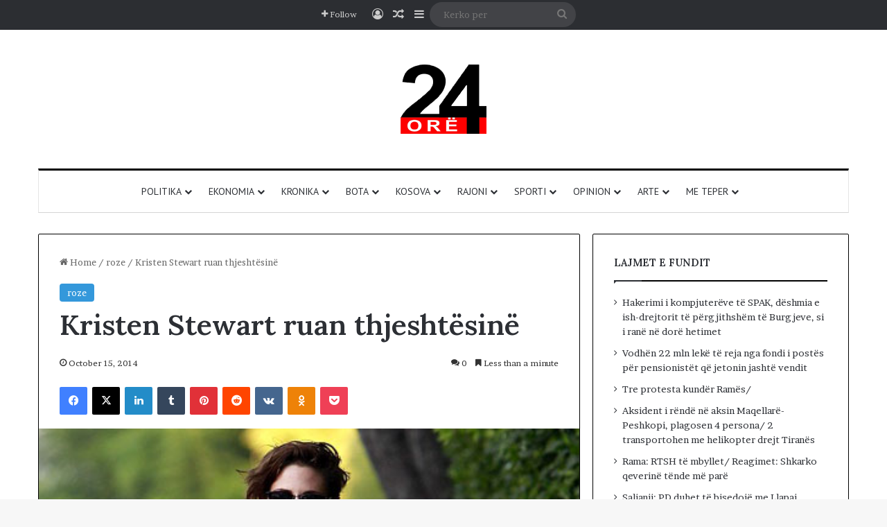

--- FILE ---
content_type: text/html; charset=UTF-8
request_url: https://24-ore.com/kristen-stewart-ruan-thjeshtesine/
body_size: 23062
content:
<!DOCTYPE html>
<html lang="en-US" class="" data-skin="light" prefix="og: http://ogp.me/ns#">
<head>
	<meta charset="UTF-8" />
	<link rel="profile" href="https://gmpg.org/xfn/11" />
	<title>Kristen Stewart ruan thjeshtësinë  &#8211; 24 ore</title>

<meta http-equiv='x-dns-prefetch-control' content='on'>
<link rel='dns-prefetch' href='//cdnjs.cloudflare.com' />
<link rel='dns-prefetch' href='//ajax.googleapis.com' />
<link rel='dns-prefetch' href='//fonts.googleapis.com' />
<link rel='dns-prefetch' href='//fonts.gstatic.com' />
<link rel='dns-prefetch' href='//s.gravatar.com' />
<link rel='dns-prefetch' href='//www.google-analytics.com' />
<link rel='preload' as='script' href='https://ajax.googleapis.com/ajax/libs/webfont/1/webfont.js'>
<meta name='robots' content='max-image-preview:large' />
<link rel="alternate" type="application/rss+xml" title="24 ore &raquo; Feed" href="https://24-ore.com/feed/" />
<link rel="alternate" type="application/rss+xml" title="24 ore &raquo; Comments Feed" href="https://24-ore.com/comments/feed/" />
<link rel="alternate" type="application/rss+xml" title="24 ore &raquo; Kristen Stewart ruan thjeshtësinë Comments Feed" href="https://24-ore.com/kristen-stewart-ruan-thjeshtesine/feed/" />

		<style type="text/css">
			:root{				
			--tie-preset-gradient-1: linear-gradient(135deg, rgba(6, 147, 227, 1) 0%, rgb(155, 81, 224) 100%);
			--tie-preset-gradient-2: linear-gradient(135deg, rgb(122, 220, 180) 0%, rgb(0, 208, 130) 100%);
			--tie-preset-gradient-3: linear-gradient(135deg, rgba(252, 185, 0, 1) 0%, rgba(255, 105, 0, 1) 100%);
			--tie-preset-gradient-4: linear-gradient(135deg, rgba(255, 105, 0, 1) 0%, rgb(207, 46, 46) 100%);
			--tie-preset-gradient-5: linear-gradient(135deg, rgb(238, 238, 238) 0%, rgb(169, 184, 195) 100%);
			--tie-preset-gradient-6: linear-gradient(135deg, rgb(74, 234, 220) 0%, rgb(151, 120, 209) 20%, rgb(207, 42, 186) 40%, rgb(238, 44, 130) 60%, rgb(251, 105, 98) 80%, rgb(254, 248, 76) 100%);
			--tie-preset-gradient-7: linear-gradient(135deg, rgb(255, 206, 236) 0%, rgb(152, 150, 240) 100%);
			--tie-preset-gradient-8: linear-gradient(135deg, rgb(254, 205, 165) 0%, rgb(254, 45, 45) 50%, rgb(107, 0, 62) 100%);
			--tie-preset-gradient-9: linear-gradient(135deg, rgb(255, 203, 112) 0%, rgb(199, 81, 192) 50%, rgb(65, 88, 208) 100%);
			--tie-preset-gradient-10: linear-gradient(135deg, rgb(255, 245, 203) 0%, rgb(182, 227, 212) 50%, rgb(51, 167, 181) 100%);
			--tie-preset-gradient-11: linear-gradient(135deg, rgb(202, 248, 128) 0%, rgb(113, 206, 126) 100%);
			--tie-preset-gradient-12: linear-gradient(135deg, rgb(2, 3, 129) 0%, rgb(40, 116, 252) 100%);
			--tie-preset-gradient-13: linear-gradient(135deg, #4D34FA, #ad34fa);
			--tie-preset-gradient-14: linear-gradient(135deg, #0057FF, #31B5FF);
			--tie-preset-gradient-15: linear-gradient(135deg, #FF007A, #FF81BD);
			--tie-preset-gradient-16: linear-gradient(135deg, #14111E, #4B4462);
			--tie-preset-gradient-17: linear-gradient(135deg, #F32758, #FFC581);

			
					--main-nav-background: #FFFFFF;
					--main-nav-secondry-background: rgba(0,0,0,0.03);
					--main-nav-primary-color: #0088ff;
					--main-nav-contrast-primary-color: #FFFFFF;
					--main-nav-text-color: #2c2f34;
					--main-nav-secondry-text-color: rgba(0,0,0,0.5);
					--main-nav-main-border-color: rgba(0,0,0,0.1);
					--main-nav-secondry-border-color: rgba(0,0,0,0.08);
				
			}
		</style>
	<link rel="alternate" title="oEmbed (JSON)" type="application/json+oembed" href="https://24-ore.com/wp-json/oembed/1.0/embed?url=https%3A%2F%2F24-ore.com%2Fkristen-stewart-ruan-thjeshtesine%2F" />
<link rel="alternate" title="oEmbed (XML)" type="text/xml+oembed" href="https://24-ore.com/wp-json/oembed/1.0/embed?url=https%3A%2F%2F24-ore.com%2Fkristen-stewart-ruan-thjeshtesine%2F&#038;format=xml" />

<meta property="og:title" content="Kristen Stewart ruan thjeshtësinë - 24 ore" />
<meta property="og:type" content="article" />
<meta property="og:description" content="Kur bëhet fjalë për përditshmërinë, Kristen Stewart ka treguar se është adhuruese e thjeshtësisë. Ak" />
<meta property="og:url" content="https://24-ore.com/kristen-stewart-ruan-thjeshtesine/" />
<meta property="og:site_name" content="24 ore" />
<meta property="og:image" content="https://24-ore.com/wp-content/uploads/2014/10/kristen.jpg" />
<meta name="viewport" content="width=device-width, initial-scale=1.0" /><style id='wp-img-auto-sizes-contain-inline-css' type='text/css'>
img:is([sizes=auto i],[sizes^="auto," i]){contain-intrinsic-size:3000px 1500px}
/*# sourceURL=wp-img-auto-sizes-contain-inline-css */
</style>

<style id='wp-emoji-styles-inline-css' type='text/css'>

	img.wp-smiley, img.emoji {
		display: inline !important;
		border: none !important;
		box-shadow: none !important;
		height: 1em !important;
		width: 1em !important;
		margin: 0 0.07em !important;
		vertical-align: -0.1em !important;
		background: none !important;
		padding: 0 !important;
	}
/*# sourceURL=wp-emoji-styles-inline-css */
</style>
<link rel='stylesheet' id='bwg_fonts-css' href='https://24-ore.com/wp-content/plugins/photo-gallery/css/bwg-fonts/fonts.css?ver=0.0.1' type='text/css' media='all' />
<link rel='stylesheet' id='sumoselect-css' href='https://24-ore.com/wp-content/plugins/photo-gallery/css/sumoselect.min.css?ver=3.4.6' type='text/css' media='all' />
<link rel='stylesheet' id='mCustomScrollbar-css' href='https://24-ore.com/wp-content/plugins/photo-gallery/css/jquery.mCustomScrollbar.min.css?ver=3.1.5' type='text/css' media='all' />
<link rel='stylesheet' id='bwg_frontend-css' href='https://24-ore.com/wp-content/plugins/photo-gallery/css/styles.min.css?ver=1.8.35' type='text/css' media='all' />
<link rel='stylesheet' id='wp-polls-css' href='https://24-ore.com/wp-content/plugins/wp-polls/polls-css.css?ver=2.77.3' type='text/css' media='all' />
<style id='wp-polls-inline-css' type='text/css'>
.wp-polls .pollbar {
	margin: 1px;
	font-size: 6px;
	line-height: 8px;
	height: 8px;
	background-image: url('https://24-ore.com/wp-content/plugins/wp-polls/images/default/pollbg.gif');
	border: 1px solid #c8c8c8;
}

/*# sourceURL=wp-polls-inline-css */
</style>
<link rel='stylesheet' id='tie-css-base-css' href='https://24-ore.com/wp-content/themes/jannah/assets/css/base.min.css?ver=7.6.4' type='text/css' media='all' />
<link rel='stylesheet' id='tie-css-styles-css' href='https://24-ore.com/wp-content/themes/jannah/assets/css/style.min.css?ver=7.6.4' type='text/css' media='all' />
<link rel='stylesheet' id='tie-css-widgets-css' href='https://24-ore.com/wp-content/themes/jannah/assets/css/widgets.min.css?ver=7.6.4' type='text/css' media='all' />
<link rel='stylesheet' id='tie-css-helpers-css' href='https://24-ore.com/wp-content/themes/jannah/assets/css/helpers.min.css?ver=7.6.4' type='text/css' media='all' />
<link rel='stylesheet' id='tie-fontawesome5-css' href='https://24-ore.com/wp-content/themes/jannah/assets/css/fontawesome.css?ver=7.6.4' type='text/css' media='all' />
<link rel='stylesheet' id='tie-css-ilightbox-css' href='https://24-ore.com/wp-content/themes/jannah/assets/ilightbox/dark-skin/skin.css?ver=7.6.4' type='text/css' media='all' />
<link rel='stylesheet' id='tie-css-shortcodes-css' href='https://24-ore.com/wp-content/themes/jannah/assets/css/plugins/shortcodes.min.css?ver=7.6.4' type='text/css' media='all' />
<link rel='stylesheet' id='tie-css-single-css' href='https://24-ore.com/wp-content/themes/jannah/assets/css/single.min.css?ver=7.6.4' type='text/css' media='all' />
<link rel='stylesheet' id='tie-css-print-css' href='https://24-ore.com/wp-content/themes/jannah/assets/css/print.css?ver=7.6.4' type='text/css' media='print' />
<style id='tie-css-print-inline-css' type='text/css'>
.wf-active body{font-family: 'Brawler';}.wf-active .logo-text,.wf-active h1,.wf-active h2,.wf-active h3,.wf-active h4,.wf-active h5,.wf-active h6,.wf-active .the-subtitle{font-family: 'Lora';}.wf-active #main-nav .main-menu > ul > li > a{font-family: 'PT Sans';}#main-nav .main-menu > ul > li > a{font-weight: 400;text-transform: uppercase;}:root:root{--brand-color: #3498db;--dark-brand-color: #0266a9;--bright-color: #FFFFFF;--base-color: #2c2f34;}#reading-position-indicator{box-shadow: 0 0 10px rgba( 52,152,219,0.7);}:root:root{--brand-color: #3498db;--dark-brand-color: #0266a9;--bright-color: #FFFFFF;--base-color: #2c2f34;}#reading-position-indicator{box-shadow: 0 0 10px rgba( 52,152,219,0.7);}.container-wrapper,.the-global-title,.comment-reply-title,.tabs,.flex-tabs .flexMenu-popup,.magazine1 .tabs-vertical .tabs li a,.magazine1 .tabs-vertical:after,.mag-box .show-more-button,.white-bg .social-icons-item a,textarea,input,select,.toggle,.post-content-slideshow,.post-content-slideshow .slider-nav-wrapper,.share-buttons-bottom,.pages-numbers a,.pages-nav-item,.first-last-pages .pagination-icon,.multiple-post-pages .post-page-numbers,#story-highlights li,.review-item,.review-summary,.user-rate-wrap,.review-final-score,.tabs a{border-color: #000000 !important;}.magazine1 .tabs a{border-bottom-color: transparent !important;}.fullwidth-area .tagcloud a:not(:hover){background: transparent;box-shadow: inset 0 0 0 3px #000000;}.subscribe-widget-content .subscribe-subtitle:after,.white-bg .social-icons-item:before{background-color: #000000 !important;}#top-nav,.search-in-top-nav{--tie-buttons-color: #ffffff;--tie-buttons-border-color: #ffffff;--tie-buttons-text: #000000;--tie-buttons-hover-color: #e1e1e1;}#top-nav a:hover,#top-nav .menu li:hover > a,#top-nav .menu > .tie-current-menu > a,#top-nav .components > li:hover > a,#top-nav .components #search-submit:hover,#autocomplete-suggestions.search-in-top-nav .post-title a:hover{color: #ffffff;}#theme-header:not(.main-nav-boxed) #main-nav,.main-nav-boxed .main-menu-wrapper{border-top-color:#000000 !important;border-top-width:3px !important;border-bottom-color:#d5d5d5 !important;border-bottom-width:1px !important;border-style: solid;border-right: 0 none;border-left : 0 none;}.main-nav-boxed #main-nav.fixed-nav{box-shadow: none;}.main-nav,.search-in-main-nav{--main-nav-primary-color: #222222;--tie-buttons-color: #222222;--tie-buttons-border-color: #222222;--tie-buttons-text: #FFFFFF;--tie-buttons-hover-color: #040404;}#main-nav .mega-links-head:after,#main-nav .cats-horizontal a.is-active,#main-nav .cats-horizontal a:hover,#main-nav .spinner > div{background-color: #222222;}#main-nav .menu ul li:hover > a,#main-nav .menu ul li.current-menu-item:not(.mega-link-column) > a,#main-nav .components a:hover,#main-nav .components > li:hover > a,#main-nav #search-submit:hover,#main-nav .cats-vertical a.is-active,#main-nav .cats-vertical a:hover,#main-nav .mega-menu .post-meta a:hover,#main-nav .mega-menu .post-box-title a:hover,#autocomplete-suggestions.search-in-main-nav a:hover,#main-nav .spinner-circle:after{color: #222222;}#main-nav .menu > li.tie-current-menu > a,#main-nav .menu > li:hover > a,.theme-header #main-nav .mega-menu .cats-horizontal a.is-active,.theme-header #main-nav .mega-menu .cats-horizontal a:hover{color: #FFFFFF;}#main-nav .menu > li.tie-current-menu > a:before,#main-nav .menu > li:hover > a:before{border-top-color: #FFFFFF;}#footer{background-color: #ffffff;}#footer .posts-list-counter .posts-list-items li.widget-post-list:before{border-color: #ffffff;}#footer .timeline-widget a .date:before{border-color: rgba(255,255,255,0.8);}#footer .footer-boxed-widget-area,#footer textarea,#footer input:not([type=submit]),#footer select,#footer code,#footer kbd,#footer pre,#footer samp,#footer .show-more-button,#footer .slider-links .tie-slider-nav span,#footer #wp-calendar,#footer #wp-calendar tbody td,#footer #wp-calendar thead th,#footer .widget.buddypress .item-options a{border-color: rgba(0,0,0,0.1);}#footer .social-statistics-widget .white-bg li.social-icons-item a,#footer .widget_tag_cloud .tagcloud a,#footer .latest-tweets-widget .slider-links .tie-slider-nav span,#footer .widget_layered_nav_filters a{border-color: rgba(0,0,0,0.1);}#footer .social-statistics-widget .white-bg li:before{background: rgba(0,0,0,0.1);}.site-footer #wp-calendar tbody td{background: rgba(0,0,0,0.02);}#footer .white-bg .social-icons-item a span.followers span,#footer .circle-three-cols .social-icons-item a .followers-num,#footer .circle-three-cols .social-icons-item a .followers-name{color: rgba(0,0,0,0.8);}#footer .timeline-widget ul:before,#footer .timeline-widget a:not(:hover) .date:before{background-color: #e1e1e1;}#footer .widget-title,#footer .widget-title a:not(:hover){color: #000000;}#footer,#footer textarea,#footer input:not([type='submit']),#footer select,#footer #wp-calendar tbody,#footer .tie-slider-nav li span:not(:hover),#footer .widget_categories li a:before,#footer .widget_product_categories li a:before,#footer .widget_layered_nav li a:before,#footer .widget_archive li a:before,#footer .widget_nav_menu li a:before,#footer .widget_meta li a:before,#footer .widget_pages li a:before,#footer .widget_recent_entries li a:before,#footer .widget_display_forums li a:before,#footer .widget_display_views li a:before,#footer .widget_rss li a:before,#footer .widget_display_stats dt:before,#footer .subscribe-widget-content h3,#footer .about-author .social-icons a:not(:hover) span{color: #333333;}#footer post-widget-body .meta-item,#footer .post-meta,#footer .stream-title,#footer.dark-skin .timeline-widget .date,#footer .wp-caption .wp-caption-text,#footer .rss-date{color: rgba(51,51,51,0.7);}#footer input::-moz-placeholder{color: #333333;}#footer input:-moz-placeholder{color: #333333;}#footer input:-ms-input-placeholder{color: #333333;}#footer input::-webkit-input-placeholder{color: #333333;}.site-footer.dark-skin a:not(:hover){color: #111111;}#footer .site-info a:not(:hover){color: #dddddd;}#footer .site-info a:hover{color: #ffffff;}.tie-cat-100100,.tie-cat-item-100100 > span{background-color:#e67e22 !important;color:#FFFFFF !important;}.tie-cat-100100:after{border-top-color:#e67e22 !important;}.tie-cat-100100:hover{background-color:#c86004 !important;}.tie-cat-100100:hover:after{border-top-color:#c86004 !important;}.tie-cat-100101,.tie-cat-item-100101 > span{background-color:#2ecc71 !important;color:#FFFFFF !important;}.tie-cat-100101:after{border-top-color:#2ecc71 !important;}.tie-cat-100101:hover{background-color:#10ae53 !important;}.tie-cat-100101:hover:after{border-top-color:#10ae53 !important;}.tie-cat-100102,.tie-cat-item-100102 > span{background-color:#9b59b6 !important;color:#FFFFFF !important;}.tie-cat-100102:after{border-top-color:#9b59b6 !important;}.tie-cat-100102:hover{background-color:#7d3b98 !important;}.tie-cat-100102:hover:after{border-top-color:#7d3b98 !important;}.tie-cat-100103,.tie-cat-item-100103 > span{background-color:#34495e !important;color:#FFFFFF !important;}.tie-cat-100103:after{border-top-color:#34495e !important;}.tie-cat-100103:hover{background-color:#162b40 !important;}.tie-cat-100103:hover:after{border-top-color:#162b40 !important;}.tie-cat-100104,.tie-cat-item-100104 > span{background-color:#795548 !important;color:#FFFFFF !important;}.tie-cat-100104:after{border-top-color:#795548 !important;}.tie-cat-100104:hover{background-color:#5b372a !important;}.tie-cat-100104:hover:after{border-top-color:#5b372a !important;}.tie-cat-100105,.tie-cat-item-100105 > span{background-color:#4CAF50 !important;color:#FFFFFF !important;}.tie-cat-100105:after{border-top-color:#4CAF50 !important;}.tie-cat-100105:hover{background-color:#2e9132 !important;}.tie-cat-100105:hover:after{border-top-color:#2e9132 !important;}#respond .comment-form-email {width: 100% !important;float: none !important;}
/*# sourceURL=tie-css-print-inline-css */
</style>
<script type="text/javascript" src="https://24-ore.com/wp-includes/js/jquery/jquery.min.js?ver=3.7.1" id="jquery-core-js"></script>
<script type="text/javascript" src="https://24-ore.com/wp-includes/js/jquery/jquery-migrate.min.js?ver=3.4.1" id="jquery-migrate-js"></script>
<script type="text/javascript" src="https://24-ore.com/wp-content/plugins/photo-gallery/js/jquery.sumoselect.min.js?ver=3.4.6" id="sumoselect-js"></script>
<script type="text/javascript" src="https://24-ore.com/wp-content/plugins/photo-gallery/js/tocca.min.js?ver=2.0.9" id="bwg_mobile-js"></script>
<script type="text/javascript" src="https://24-ore.com/wp-content/plugins/photo-gallery/js/jquery.mCustomScrollbar.concat.min.js?ver=3.1.5" id="mCustomScrollbar-js"></script>
<script type="text/javascript" src="https://24-ore.com/wp-content/plugins/photo-gallery/js/jquery.fullscreen.min.js?ver=0.6.0" id="jquery-fullscreen-js"></script>
<script type="text/javascript" id="bwg_frontend-js-extra">
/* <![CDATA[ */
var bwg_objectsL10n = {"bwg_field_required":"field is required.","bwg_mail_validation":"This is not a valid email address.","bwg_search_result":"There are no images matching your search.","bwg_select_tag":"Select Tag","bwg_order_by":"Order By","bwg_search":"Search","bwg_show_ecommerce":"Show Ecommerce","bwg_hide_ecommerce":"Hide Ecommerce","bwg_show_comments":"Show Comments","bwg_hide_comments":"Hide Comments","bwg_restore":"Restore","bwg_maximize":"Maximize","bwg_fullscreen":"Fullscreen","bwg_exit_fullscreen":"Exit Fullscreen","bwg_search_tag":"SEARCH...","bwg_tag_no_match":"No tags found","bwg_all_tags_selected":"All tags selected","bwg_tags_selected":"tags selected","play":"Play","pause":"Pause","is_pro":"","bwg_play":"Play","bwg_pause":"Pause","bwg_hide_info":"Hide info","bwg_show_info":"Show info","bwg_hide_rating":"Hide rating","bwg_show_rating":"Show rating","ok":"Ok","cancel":"Cancel","select_all":"Select all","lazy_load":"0","lazy_loader":"https://24-ore.com/wp-content/plugins/photo-gallery/images/ajax_loader.png","front_ajax":"0","bwg_tag_see_all":"see all tags","bwg_tag_see_less":"see less tags"};
//# sourceURL=bwg_frontend-js-extra
/* ]]> */
</script>
<script type="text/javascript" src="https://24-ore.com/wp-content/plugins/photo-gallery/js/scripts.min.js?ver=1.8.35" id="bwg_frontend-js"></script>
<link rel="https://api.w.org/" href="https://24-ore.com/wp-json/" /><link rel="alternate" title="JSON" type="application/json" href="https://24-ore.com/wp-json/wp/v2/posts/17569" /><link rel="EditURI" type="application/rsd+xml" title="RSD" href="https://24-ore.com/xmlrpc.php?rsd" />
<link rel="canonical" href="https://24-ore.com/kristen-stewart-ruan-thjeshtesine/" />
 <meta name="description" content="Kur bëhet fjalë për përditshmërinë, Kristen Stewart ka treguar se është adhuruese e thjeshtësisë. Aktorja 24-vjeçare u fotografua në rrugët e Los Anxh" /><meta http-equiv="X-UA-Compatible" content="IE=edge">
        <script>

      window.OneSignalDeferred = window.OneSignalDeferred || [];

      OneSignalDeferred.push(function(OneSignal) {
        var oneSignal_options = {};
        window._oneSignalInitOptions = oneSignal_options;

        oneSignal_options['serviceWorkerParam'] = { scope: '/' };
oneSignal_options['serviceWorkerPath'] = 'OneSignalSDKWorker.js.php';

        OneSignal.Notifications.setDefaultUrl("https://24-ore.com");

        oneSignal_options['wordpress'] = true;
oneSignal_options['appId'] = '883db7ec-9af0-40d0-92dc-5db6a9181e7e';
oneSignal_options['allowLocalhostAsSecureOrigin'] = true;
oneSignal_options['httpPermissionRequest'] = { };
oneSignal_options['httpPermissionRequest']['enable'] = true;
oneSignal_options['welcomeNotification'] = { };
oneSignal_options['welcomeNotification']['disable'] = true;
oneSignal_options['subdomainName'] = "24ore.onesignal.com";
oneSignal_options['safari_web_id'] = "web.onesignal.auto.27be598e-7a22-4ed6-a01a-10378439b214";
oneSignal_options['promptOptions'] = { };
oneSignal_options['promptOptions']['actionMessage'] = "Ketu gjeni lajmet me te reja";
oneSignal_options['promptOptions']['exampleNotificationTitleDesktop'] = "Lajmet me te reja";
oneSignal_options['promptOptions']['exampleNotificationMessageDesktop'] = "Lajmet shqiptare";
oneSignal_options['promptOptions']['siteName'] = "https://www.24-ore.com";
oneSignal_options['promptOptions']['autoAcceptTitle'] = "Kliko";
oneSignal_options['notifyButton'] = { };
oneSignal_options['notifyButton']['enable'] = true;
oneSignal_options['notifyButton']['position'] = 'bottom-right';
oneSignal_options['notifyButton']['theme'] = 'default';
oneSignal_options['notifyButton']['size'] = 'medium';
oneSignal_options['notifyButton']['displayPredicate'] = function() {
              return !OneSignal.User.PushSubscription.optedIn;
            };
oneSignal_options['notifyButton']['showCredit'] = false;
oneSignal_options['notifyButton']['text'] = {};
              OneSignal.init(window._oneSignalInitOptions);
              OneSignal.Slidedown.promptPush()      });

      function documentInitOneSignal() {
        var oneSignal_elements = document.getElementsByClassName("OneSignal-prompt");

        var oneSignalLinkClickHandler = function(event) { OneSignal.Notifications.requestPermission(); event.preventDefault(); };        for(var i = 0; i < oneSignal_elements.length; i++)
          oneSignal_elements[i].addEventListener('click', oneSignalLinkClickHandler, false);
      }

      if (document.readyState === 'complete') {
           documentInitOneSignal();
      }
      else {
           window.addEventListener("load", function(event){
               documentInitOneSignal();
          });
      }
    </script>
<link rel="icon" href="https://24-ore.com/wp-content/uploads/2023/07/favicon-32x32-1.png" sizes="32x32" />
<link rel="icon" href="https://24-ore.com/wp-content/uploads/2023/07/favicon-32x32-1.png" sizes="192x192" />
<link rel="apple-touch-icon" href="https://24-ore.com/wp-content/uploads/2023/07/favicon-32x32-1.png" />
<meta name="msapplication-TileImage" content="https://24-ore.com/wp-content/uploads/2023/07/favicon-32x32-1.png" />
<style id='wp-block-columns-inline-css' type='text/css'>
.wp-block-columns{box-sizing:border-box;display:flex;flex-wrap:wrap!important}@media (min-width:782px){.wp-block-columns{flex-wrap:nowrap!important}}.wp-block-columns{align-items:normal!important}.wp-block-columns.are-vertically-aligned-top{align-items:flex-start}.wp-block-columns.are-vertically-aligned-center{align-items:center}.wp-block-columns.are-vertically-aligned-bottom{align-items:flex-end}@media (max-width:781px){.wp-block-columns:not(.is-not-stacked-on-mobile)>.wp-block-column{flex-basis:100%!important}}@media (min-width:782px){.wp-block-columns:not(.is-not-stacked-on-mobile)>.wp-block-column{flex-basis:0;flex-grow:1}.wp-block-columns:not(.is-not-stacked-on-mobile)>.wp-block-column[style*=flex-basis]{flex-grow:0}}.wp-block-columns.is-not-stacked-on-mobile{flex-wrap:nowrap!important}.wp-block-columns.is-not-stacked-on-mobile>.wp-block-column{flex-basis:0;flex-grow:1}.wp-block-columns.is-not-stacked-on-mobile>.wp-block-column[style*=flex-basis]{flex-grow:0}:where(.wp-block-columns){margin-bottom:1.75em}:where(.wp-block-columns.has-background){padding:1.25em 2.375em}.wp-block-column{flex-grow:1;min-width:0;overflow-wrap:break-word;word-break:break-word}.wp-block-column.is-vertically-aligned-top{align-self:flex-start}.wp-block-column.is-vertically-aligned-center{align-self:center}.wp-block-column.is-vertically-aligned-bottom{align-self:flex-end}.wp-block-column.is-vertically-aligned-stretch{align-self:stretch}.wp-block-column.is-vertically-aligned-bottom,.wp-block-column.is-vertically-aligned-center,.wp-block-column.is-vertically-aligned-top{width:100%}
/*# sourceURL=https://24-ore.com/wp-includes/blocks/columns/style.min.css */
</style>
<style id='global-styles-inline-css' type='text/css'>
:root{--wp--preset--aspect-ratio--square: 1;--wp--preset--aspect-ratio--4-3: 4/3;--wp--preset--aspect-ratio--3-4: 3/4;--wp--preset--aspect-ratio--3-2: 3/2;--wp--preset--aspect-ratio--2-3: 2/3;--wp--preset--aspect-ratio--16-9: 16/9;--wp--preset--aspect-ratio--9-16: 9/16;--wp--preset--color--black: #000000;--wp--preset--color--cyan-bluish-gray: #abb8c3;--wp--preset--color--white: #ffffff;--wp--preset--color--pale-pink: #f78da7;--wp--preset--color--vivid-red: #cf2e2e;--wp--preset--color--luminous-vivid-orange: #ff6900;--wp--preset--color--luminous-vivid-amber: #fcb900;--wp--preset--color--light-green-cyan: #7bdcb5;--wp--preset--color--vivid-green-cyan: #00d084;--wp--preset--color--pale-cyan-blue: #8ed1fc;--wp--preset--color--vivid-cyan-blue: #0693e3;--wp--preset--color--vivid-purple: #9b51e0;--wp--preset--color--global-color: #3498db;--wp--preset--gradient--vivid-cyan-blue-to-vivid-purple: linear-gradient(135deg,rgb(6,147,227) 0%,rgb(155,81,224) 100%);--wp--preset--gradient--light-green-cyan-to-vivid-green-cyan: linear-gradient(135deg,rgb(122,220,180) 0%,rgb(0,208,130) 100%);--wp--preset--gradient--luminous-vivid-amber-to-luminous-vivid-orange: linear-gradient(135deg,rgb(252,185,0) 0%,rgb(255,105,0) 100%);--wp--preset--gradient--luminous-vivid-orange-to-vivid-red: linear-gradient(135deg,rgb(255,105,0) 0%,rgb(207,46,46) 100%);--wp--preset--gradient--very-light-gray-to-cyan-bluish-gray: linear-gradient(135deg,rgb(238,238,238) 0%,rgb(169,184,195) 100%);--wp--preset--gradient--cool-to-warm-spectrum: linear-gradient(135deg,rgb(74,234,220) 0%,rgb(151,120,209) 20%,rgb(207,42,186) 40%,rgb(238,44,130) 60%,rgb(251,105,98) 80%,rgb(254,248,76) 100%);--wp--preset--gradient--blush-light-purple: linear-gradient(135deg,rgb(255,206,236) 0%,rgb(152,150,240) 100%);--wp--preset--gradient--blush-bordeaux: linear-gradient(135deg,rgb(254,205,165) 0%,rgb(254,45,45) 50%,rgb(107,0,62) 100%);--wp--preset--gradient--luminous-dusk: linear-gradient(135deg,rgb(255,203,112) 0%,rgb(199,81,192) 50%,rgb(65,88,208) 100%);--wp--preset--gradient--pale-ocean: linear-gradient(135deg,rgb(255,245,203) 0%,rgb(182,227,212) 50%,rgb(51,167,181) 100%);--wp--preset--gradient--electric-grass: linear-gradient(135deg,rgb(202,248,128) 0%,rgb(113,206,126) 100%);--wp--preset--gradient--midnight: linear-gradient(135deg,rgb(2,3,129) 0%,rgb(40,116,252) 100%);--wp--preset--font-size--small: 13px;--wp--preset--font-size--medium: 20px;--wp--preset--font-size--large: 36px;--wp--preset--font-size--x-large: 42px;--wp--preset--spacing--20: 0.44rem;--wp--preset--spacing--30: 0.67rem;--wp--preset--spacing--40: 1rem;--wp--preset--spacing--50: 1.5rem;--wp--preset--spacing--60: 2.25rem;--wp--preset--spacing--70: 3.38rem;--wp--preset--spacing--80: 5.06rem;--wp--preset--shadow--natural: 6px 6px 9px rgba(0, 0, 0, 0.2);--wp--preset--shadow--deep: 12px 12px 50px rgba(0, 0, 0, 0.4);--wp--preset--shadow--sharp: 6px 6px 0px rgba(0, 0, 0, 0.2);--wp--preset--shadow--outlined: 6px 6px 0px -3px rgb(255, 255, 255), 6px 6px rgb(0, 0, 0);--wp--preset--shadow--crisp: 6px 6px 0px rgb(0, 0, 0);}:where(.is-layout-flex){gap: 0.5em;}:where(.is-layout-grid){gap: 0.5em;}body .is-layout-flex{display: flex;}.is-layout-flex{flex-wrap: wrap;align-items: center;}.is-layout-flex > :is(*, div){margin: 0;}body .is-layout-grid{display: grid;}.is-layout-grid > :is(*, div){margin: 0;}:where(.wp-block-columns.is-layout-flex){gap: 2em;}:where(.wp-block-columns.is-layout-grid){gap: 2em;}:where(.wp-block-post-template.is-layout-flex){gap: 1.25em;}:where(.wp-block-post-template.is-layout-grid){gap: 1.25em;}.has-black-color{color: var(--wp--preset--color--black) !important;}.has-cyan-bluish-gray-color{color: var(--wp--preset--color--cyan-bluish-gray) !important;}.has-white-color{color: var(--wp--preset--color--white) !important;}.has-pale-pink-color{color: var(--wp--preset--color--pale-pink) !important;}.has-vivid-red-color{color: var(--wp--preset--color--vivid-red) !important;}.has-luminous-vivid-orange-color{color: var(--wp--preset--color--luminous-vivid-orange) !important;}.has-luminous-vivid-amber-color{color: var(--wp--preset--color--luminous-vivid-amber) !important;}.has-light-green-cyan-color{color: var(--wp--preset--color--light-green-cyan) !important;}.has-vivid-green-cyan-color{color: var(--wp--preset--color--vivid-green-cyan) !important;}.has-pale-cyan-blue-color{color: var(--wp--preset--color--pale-cyan-blue) !important;}.has-vivid-cyan-blue-color{color: var(--wp--preset--color--vivid-cyan-blue) !important;}.has-vivid-purple-color{color: var(--wp--preset--color--vivid-purple) !important;}.has-black-background-color{background-color: var(--wp--preset--color--black) !important;}.has-cyan-bluish-gray-background-color{background-color: var(--wp--preset--color--cyan-bluish-gray) !important;}.has-white-background-color{background-color: var(--wp--preset--color--white) !important;}.has-pale-pink-background-color{background-color: var(--wp--preset--color--pale-pink) !important;}.has-vivid-red-background-color{background-color: var(--wp--preset--color--vivid-red) !important;}.has-luminous-vivid-orange-background-color{background-color: var(--wp--preset--color--luminous-vivid-orange) !important;}.has-luminous-vivid-amber-background-color{background-color: var(--wp--preset--color--luminous-vivid-amber) !important;}.has-light-green-cyan-background-color{background-color: var(--wp--preset--color--light-green-cyan) !important;}.has-vivid-green-cyan-background-color{background-color: var(--wp--preset--color--vivid-green-cyan) !important;}.has-pale-cyan-blue-background-color{background-color: var(--wp--preset--color--pale-cyan-blue) !important;}.has-vivid-cyan-blue-background-color{background-color: var(--wp--preset--color--vivid-cyan-blue) !important;}.has-vivid-purple-background-color{background-color: var(--wp--preset--color--vivid-purple) !important;}.has-black-border-color{border-color: var(--wp--preset--color--black) !important;}.has-cyan-bluish-gray-border-color{border-color: var(--wp--preset--color--cyan-bluish-gray) !important;}.has-white-border-color{border-color: var(--wp--preset--color--white) !important;}.has-pale-pink-border-color{border-color: var(--wp--preset--color--pale-pink) !important;}.has-vivid-red-border-color{border-color: var(--wp--preset--color--vivid-red) !important;}.has-luminous-vivid-orange-border-color{border-color: var(--wp--preset--color--luminous-vivid-orange) !important;}.has-luminous-vivid-amber-border-color{border-color: var(--wp--preset--color--luminous-vivid-amber) !important;}.has-light-green-cyan-border-color{border-color: var(--wp--preset--color--light-green-cyan) !important;}.has-vivid-green-cyan-border-color{border-color: var(--wp--preset--color--vivid-green-cyan) !important;}.has-pale-cyan-blue-border-color{border-color: var(--wp--preset--color--pale-cyan-blue) !important;}.has-vivid-cyan-blue-border-color{border-color: var(--wp--preset--color--vivid-cyan-blue) !important;}.has-vivid-purple-border-color{border-color: var(--wp--preset--color--vivid-purple) !important;}.has-vivid-cyan-blue-to-vivid-purple-gradient-background{background: var(--wp--preset--gradient--vivid-cyan-blue-to-vivid-purple) !important;}.has-light-green-cyan-to-vivid-green-cyan-gradient-background{background: var(--wp--preset--gradient--light-green-cyan-to-vivid-green-cyan) !important;}.has-luminous-vivid-amber-to-luminous-vivid-orange-gradient-background{background: var(--wp--preset--gradient--luminous-vivid-amber-to-luminous-vivid-orange) !important;}.has-luminous-vivid-orange-to-vivid-red-gradient-background{background: var(--wp--preset--gradient--luminous-vivid-orange-to-vivid-red) !important;}.has-very-light-gray-to-cyan-bluish-gray-gradient-background{background: var(--wp--preset--gradient--very-light-gray-to-cyan-bluish-gray) !important;}.has-cool-to-warm-spectrum-gradient-background{background: var(--wp--preset--gradient--cool-to-warm-spectrum) !important;}.has-blush-light-purple-gradient-background{background: var(--wp--preset--gradient--blush-light-purple) !important;}.has-blush-bordeaux-gradient-background{background: var(--wp--preset--gradient--blush-bordeaux) !important;}.has-luminous-dusk-gradient-background{background: var(--wp--preset--gradient--luminous-dusk) !important;}.has-pale-ocean-gradient-background{background: var(--wp--preset--gradient--pale-ocean) !important;}.has-electric-grass-gradient-background{background: var(--wp--preset--gradient--electric-grass) !important;}.has-midnight-gradient-background{background: var(--wp--preset--gradient--midnight) !important;}.has-small-font-size{font-size: var(--wp--preset--font-size--small) !important;}.has-medium-font-size{font-size: var(--wp--preset--font-size--medium) !important;}.has-large-font-size{font-size: var(--wp--preset--font-size--large) !important;}.has-x-large-font-size{font-size: var(--wp--preset--font-size--x-large) !important;}
:where(.wp-block-columns.is-layout-flex){gap: 2em;}:where(.wp-block-columns.is-layout-grid){gap: 2em;}
/*# sourceURL=global-styles-inline-css */
</style>
<style id='core-block-supports-inline-css' type='text/css'>
.wp-container-core-columns-is-layout-9d6595d7{flex-wrap:nowrap;}
/*# sourceURL=core-block-supports-inline-css */
</style>
</head>

<body data-rsssl=1 id="tie-body" class="wp-singular post-template-default single single-post postid-17569 single-format-standard wp-custom-logo wp-theme-jannah tie-no-js wrapper-has-shadow block-head-1 magazine1 is-thumb-overlay-disabled is-desktop is-header-layout-2 sidebar-right has-sidebar post-layout-1 narrow-title-narrow-media has-mobile-share hide_share_post_top hide_share_post_bottom">



<div class="background-overlay">

	<div id="tie-container" class="site tie-container">

		
		<div id="tie-wrapper">
			
<header id="theme-header" class="theme-header header-layout-2 main-nav-light main-nav-default-light main-nav-below main-nav-boxed no-stream-item top-nav-active top-nav-dark top-nav-default-dark top-nav-above has-normal-width-logo mobile-header-default">
	
<nav id="top-nav" data-skin="search-in-top-nav" class="has-menu-components top-nav header-nav live-search-parent" aria-label="Secondary Navigation">
	<div class="container">
		<div class="topbar-wrapper">

			
			<div class="tie-alignleft">
							</div><!-- .tie-alignleft /-->

			<div class="tie-alignright">
				<ul class="components">		<li class="list-social-icons menu-item custom-menu-link">
			<a href="#" class="follow-btn">
				<span class="tie-icon-plus" aria-hidden="true"></span>
				<span class="follow-text">Follow</span>
			</a>
			<ul class="dropdown-social-icons comp-sub-menu"><li class="social-icons-item"><a class="social-link facebook-social-icon" rel="external noopener nofollow" target="_blank" href="#"><span class="tie-social-icon tie-icon-facebook"></span><span class="social-text">Facebook</span></a></li><li class="social-icons-item"><a class="social-link twitter-social-icon" rel="external noopener nofollow" target="_blank" href="#"><span class="tie-social-icon tie-icon-twitter"></span><span class="social-text">X</span></a></li><li class="social-icons-item"><a class="social-link youtube-social-icon" rel="external noopener nofollow" target="_blank" href="#"><span class="tie-social-icon tie-icon-youtube"></span><span class="social-text">YouTube</span></a></li><li class="social-icons-item"><a class="social-link instagram-social-icon" rel="external noopener nofollow" target="_blank" href="#"><span class="tie-social-icon tie-icon-instagram"></span><span class="social-text">Instagram</span></a></li></ul><!-- #dropdown-social-icons /-->		</li><!-- #list-social-icons /-->
		
	
		<li class=" popup-login-icon menu-item custom-menu-link">
			<a href="#" class="lgoin-btn tie-popup-trigger">
				<span class="tie-icon-author" aria-hidden="true"></span>
				<span class="screen-reader-text">Log In</span>			</a>
		</li>

				<li class="random-post-icon menu-item custom-menu-link">
		<a href="/kristen-stewart-ruan-thjeshtesine/?random-post=1" class="random-post" title="Random Article" rel="nofollow">
			<span class="tie-icon-random" aria-hidden="true"></span>
			<span class="screen-reader-text">Random Article</span>
		</a>
	</li>
		<li class="side-aside-nav-icon menu-item custom-menu-link">
		<a href="#">
			<span class="tie-icon-navicon" aria-hidden="true"></span>
			<span class="screen-reader-text">Sidebar</span>
		</a>
	</li>
				<li class="search-bar menu-item custom-menu-link" aria-label="Search">
				<form method="get" id="search" action="https://24-ore.com/">
					<input id="search-input" class="is-ajax-search"  inputmode="search" type="text" name="s" title="Kerko per" placeholder="Kerko per" />
					<button id="search-submit" type="submit">
						<span class="tie-icon-search tie-search-icon" aria-hidden="true"></span>
						<span class="screen-reader-text">Kerko per</span>
					</button>
				</form>
			</li>
			</ul><!-- Components -->			</div><!-- .tie-alignright /-->

		</div><!-- .topbar-wrapper /-->
	</div><!-- .container /-->
</nav><!-- #top-nav /-->

<div class="container header-container">
	<div class="tie-row logo-row">

		
		<div class="logo-wrapper">
			<div class="tie-col-md-4 logo-container clearfix">
				<div id="mobile-header-components-area_1" class="mobile-header-components"><ul class="components"><li class="mobile-component_menu custom-menu-link"><a href="#" id="mobile-menu-icon" class=""><span class="tie-mobile-menu-icon nav-icon is-layout-1"></span><span class="screen-reader-text">Menu</span></a></li></ul></div>
		<div id="logo" class="image-logo" style="margin-top: 50px; margin-bottom: 50px;">

			
			<a title="24 ore" href="https://24-ore.com/">
				
				<picture class="tie-logo-default tie-logo-picture">
					
					<source class="tie-logo-source-default tie-logo-source" srcset="https://24-ore.com/wp-content/uploads/2022/11/logo.png">
					<img class="tie-logo-img-default tie-logo-img" src="https://24-ore.com/wp-content/uploads/2022/11/logo.png" alt="24 ore" width="124" height="100" style="max-height:100px; width: auto;" />
				</picture>
						</a>

			
		</div><!-- #logo /-->

		<div id="mobile-header-components-area_2" class="mobile-header-components"><ul class="components"><li class="mobile-component_search custom-menu-link">
				<a href="#" class="tie-search-trigger-mobile">
					<span class="tie-icon-search tie-search-icon" aria-hidden="true"></span>
					<span class="screen-reader-text">Kerko per</span>
				</a>
			</li></ul></div>			</div><!-- .tie-col /-->
		</div><!-- .logo-wrapper /-->

		
	</div><!-- .tie-row /-->
</div><!-- .container /-->

<div class="main-nav-wrapper">
	<nav id="main-nav"  class="main-nav header-nav menu-style-default menu-style-solid-bg"  aria-label="Primary Navigation">
		<div class="container">

			<div class="main-menu-wrapper">

				
				<div id="menu-components-wrap">

					
					<div class="main-menu main-menu-wrap">
						<div id="main-nav-menu" class="main-menu header-menu"><ul id="menu-arte" class="menu"><li id="menu-item-203848" class="menu-item menu-item-type-taxonomy menu-item-object-category menu-item-has-children menu-item-203848 mega-menu mega-cat mega-menu-posts " data-id="2" ><a href="https://24-ore.com/category/politika/">Politika</a>
<div class="mega-menu-block menu-sub-content"  >

<ul class="sub-menu mega-cat-more-links">
	<li id="menu-item-203876" class="menu-item menu-item-type-taxonomy menu-item-object-category menu-item-203876"><a href="https://24-ore.com/category/politika/parlamentare/">Parlamentare</a></li>
	<li id="menu-item-203877" class="menu-item menu-item-type-taxonomy menu-item-object-category menu-item-203877"><a href="https://24-ore.com/category/politika/presidenciale/">Presidenciale</a></li>
	<li id="menu-item-203878" class="menu-item menu-item-type-taxonomy menu-item-object-category menu-item-203878"><a href="https://24-ore.com/category/politika/qeveritare/">Qeveritare</a></li>
</ul>

<div class="mega-menu-content">
<div class="mega-cat-wrapper">
<ul class="mega-cat-sub-categories cats-vertical">
<li class="mega-all-link"><a href="https://24-ore.com/category/politika/" class="is-active is-loaded mega-sub-cat" data-id="2">All</a></li>
<li class="mega-sub-cat-20"><a href="https://24-ore.com/category/politika/parlamentare/" class="mega-sub-cat"  data-id="20">Parlamentare</a></li>
<li class="mega-sub-cat-21"><a href="https://24-ore.com/category/politika/presidenciale/" class="mega-sub-cat"  data-id="21">Presidenciale</a></li>
<li class="mega-sub-cat-15"><a href="https://24-ore.com/category/politika/qeveritare/" class="mega-sub-cat"  data-id="15">Qeveritare</a></li>
</ul>

						<div class="mega-cat-content mega-cat-sub-exists vertical-posts">

								<div class="mega-ajax-content mega-cat-posts-container clearfix">

						</div><!-- .mega-ajax-content -->

						</div><!-- .mega-cat-content -->

					</div><!-- .mega-cat-Wrapper -->

</div><!-- .mega-menu-content -->

</div><!-- .mega-menu-block --> 
</li>
<li id="menu-item-203850" class="menu-item menu-item-type-taxonomy menu-item-object-category menu-item-203850 mega-menu mega-cat mega-menu-posts " data-id="1" ><a href="https://24-ore.com/category/ekonomia/">Ekonomia</a>
<div class="mega-menu-block menu-sub-content"  >

<div class="mega-menu-content">
<div class="mega-cat-wrapper">

						<div class="mega-cat-content horizontal-posts">

								<div class="mega-ajax-content mega-cat-posts-container clearfix">

						</div><!-- .mega-ajax-content -->

						</div><!-- .mega-cat-content -->

					</div><!-- .mega-cat-Wrapper -->

</div><!-- .mega-menu-content -->

</div><!-- .mega-menu-block --> 
</li>
<li id="menu-item-203849" class="menu-item menu-item-type-taxonomy menu-item-object-category menu-item-203849 mega-menu mega-cat mega-menu-posts " data-id="4" ><a href="https://24-ore.com/category/kronika/">Kronika</a>
<div class="mega-menu-block menu-sub-content"  >

<div class="mega-menu-content">
<div class="mega-cat-wrapper">
<ul class="mega-cat-sub-categories cats-vertical">
<li class="mega-all-link"><a href="https://24-ore.com/category/kronika/" class="is-active is-loaded mega-sub-cat" data-id="4">All</a></li>
<li class="mega-sub-cat-16"><a href="https://24-ore.com/category/kronika/kronikaezeze/" class="mega-sub-cat"  data-id="16">Kronika e zeze</a></li>
<li class="mega-sub-cat-17"><a href="https://24-ore.com/category/kronika/sociale/" class="mega-sub-cat"  data-id="17">Sociale</a></li>
</ul>

						<div class="mega-cat-content mega-cat-sub-exists vertical-posts">

								<div class="mega-ajax-content mega-cat-posts-container clearfix">

						</div><!-- .mega-ajax-content -->

						</div><!-- .mega-cat-content -->

					</div><!-- .mega-cat-Wrapper -->

</div><!-- .mega-menu-content -->

</div><!-- .mega-menu-block --> 
</li>
<li id="menu-item-203851" class="menu-item menu-item-type-taxonomy menu-item-object-category menu-item-203851 mega-menu mega-cat mega-menu-posts " data-id="5" ><a href="https://24-ore.com/category/bota/">Bota</a>
<div class="mega-menu-block menu-sub-content"  >

<div class="mega-menu-content">
<div class="mega-cat-wrapper">
<ul class="mega-cat-sub-categories cats-vertical">
<li class="mega-all-link"><a href="https://24-ore.com/category/bota/" class="is-active is-loaded mega-sub-cat" data-id="5">All</a></li>
<li class="mega-sub-cat-22"><a href="https://24-ore.com/category/bota/amerika/" class="mega-sub-cat"  data-id="22">Amerika</a></li>
</ul>

						<div class="mega-cat-content mega-cat-sub-exists vertical-posts">

								<div class="mega-ajax-content mega-cat-posts-container clearfix">

						</div><!-- .mega-ajax-content -->

						</div><!-- .mega-cat-content -->

					</div><!-- .mega-cat-Wrapper -->

</div><!-- .mega-menu-content -->

</div><!-- .mega-menu-block --> 
</li>
<li id="menu-item-203852" class="menu-item menu-item-type-taxonomy menu-item-object-category menu-item-203852 mega-menu mega-cat mega-menu-posts " data-id="11" ><a href="https://24-ore.com/category/kosova/">Kosova</a>
<div class="mega-menu-block menu-sub-content"  >

<div class="mega-menu-content">
<div class="mega-cat-wrapper">

						<div class="mega-cat-content horizontal-posts">

								<div class="mega-ajax-content mega-cat-posts-container clearfix">

						</div><!-- .mega-ajax-content -->

						</div><!-- .mega-cat-content -->

					</div><!-- .mega-cat-Wrapper -->

</div><!-- .mega-menu-content -->

</div><!-- .mega-menu-block --> 
</li>
<li id="menu-item-203853" class="menu-item menu-item-type-taxonomy menu-item-object-category menu-item-has-children menu-item-203853"><a href="https://24-ore.com/category/rajoni/">Rajoni</a>
<ul class="sub-menu menu-sub-content">
	<li id="menu-item-203854" class="menu-item menu-item-type-taxonomy menu-item-object-category menu-item-203854"><a href="https://24-ore.com/category/rajoni/maqedonia/">Maqedonia</a></li>
</ul>
</li>
<li id="menu-item-203856" class="menu-item menu-item-type-taxonomy menu-item-object-category menu-item-203856 mega-menu mega-cat mega-menu-posts " data-id="8" ><a href="https://24-ore.com/category/sporti/">Sporti</a>
<div class="mega-menu-block menu-sub-content"  >

<div class="mega-menu-content">
<div class="mega-cat-wrapper">
<ul class="mega-cat-sub-categories cats-vertical">
<li class="mega-all-link"><a href="https://24-ore.com/category/sporti/" class="is-active is-loaded mega-sub-cat" data-id="8">All</a></li>
<li class="mega-sub-cat-18"><a href="https://24-ore.com/category/sporti/sporti-ne-bote/" class="mega-sub-cat"  data-id="18">Sporti ne bote</a></li>
</ul>

						<div class="mega-cat-content mega-cat-sub-exists vertical-posts">

								<div class="mega-ajax-content mega-cat-posts-container clearfix">

						</div><!-- .mega-ajax-content -->

						</div><!-- .mega-cat-content -->

					</div><!-- .mega-cat-Wrapper -->

</div><!-- .mega-menu-content -->

</div><!-- .mega-menu-block --> 
</li>
<li id="menu-item-203857" class="menu-item menu-item-type-taxonomy menu-item-object-category menu-item-203857 mega-menu mega-cat mega-menu-posts " data-id="9" ><a href="https://24-ore.com/category/komente/">Opinion</a>
<div class="mega-menu-block menu-sub-content"  >

<div class="mega-menu-content">
<div class="mega-cat-wrapper">

						<div class="mega-cat-content horizontal-posts">

								<div class="mega-ajax-content mega-cat-posts-container clearfix">

						</div><!-- .mega-ajax-content -->

						</div><!-- .mega-cat-content -->

					</div><!-- .mega-cat-Wrapper -->

</div><!-- .mega-menu-content -->

</div><!-- .mega-menu-block --> 
</li>
<li id="menu-item-203860" class="menu-item menu-item-type-taxonomy menu-item-object-category menu-item-has-children menu-item-203860 mega-menu mega-cat mega-menu-posts " data-id="7" ><a href="https://24-ore.com/category/arte/">Arte</a>
<div class="mega-menu-block menu-sub-content"  >

<ul class="sub-menu mega-cat-more-links">
	<li id="menu-item-203861" class="menu-item menu-item-type-taxonomy menu-item-object-category menu-item-203861"><a href="https://24-ore.com/category/arte/ekspozita/">Ekspozita</a></li>
	<li id="menu-item-203862" class="menu-item menu-item-type-taxonomy menu-item-object-category menu-item-203862"><a href="https://24-ore.com/category/arte/film/">Film</a></li>
	<li id="menu-item-203863" class="menu-item menu-item-type-taxonomy menu-item-object-category menu-item-203863"><a href="https://24-ore.com/category/arte/libri/">Libri</a></li>
	<li id="menu-item-203864" class="menu-item menu-item-type-taxonomy menu-item-object-category menu-item-203864"><a href="https://24-ore.com/category/arte/muzike/">Muzike</a></li>
	<li id="menu-item-203865" class="menu-item menu-item-type-taxonomy menu-item-object-category menu-item-203865"><a href="https://24-ore.com/category/arte/teater/">Teater</a></li>
	<li id="menu-item-203866" class="menu-item menu-item-type-taxonomy menu-item-object-category menu-item-203866"><a href="https://24-ore.com/category/arte/tv/">TV</a></li>
</ul>

<div class="mega-menu-content">
<div class="mega-cat-wrapper">
<ul class="mega-cat-sub-categories cats-vertical">
<li class="mega-all-link"><a href="https://24-ore.com/category/arte/" class="is-active is-loaded mega-sub-cat" data-id="7">All</a></li>
<li class="mega-sub-cat-29"><a href="https://24-ore.com/category/arte/ekspozita/" class="mega-sub-cat"  data-id="29">Ekspozita</a></li>
<li class="mega-sub-cat-25"><a href="https://24-ore.com/category/arte/film/" class="mega-sub-cat"  data-id="25">Film</a></li>
<li class="mega-sub-cat-27"><a href="https://24-ore.com/category/arte/libri/" class="mega-sub-cat"  data-id="27">Libri</a></li>
<li class="mega-sub-cat-28"><a href="https://24-ore.com/category/arte/muzike/" class="mega-sub-cat"  data-id="28">Muzike</a></li>
<li class="mega-sub-cat-26"><a href="https://24-ore.com/category/arte/teater/" class="mega-sub-cat"  data-id="26">Teater</a></li>
<li class="mega-sub-cat-30"><a href="https://24-ore.com/category/arte/tv/" class="mega-sub-cat"  data-id="30">TV</a></li>
</ul>

						<div class="mega-cat-content mega-cat-sub-exists vertical-posts">

								<div class="mega-ajax-content mega-cat-posts-container clearfix">

						</div><!-- .mega-ajax-content -->

						</div><!-- .mega-cat-content -->

					</div><!-- .mega-cat-Wrapper -->

</div><!-- .mega-menu-content -->

</div><!-- .mega-menu-block --> 
</li>
<li id="menu-item-203872" class="menu-item menu-item-type-taxonomy menu-item-object-category menu-item-has-children menu-item-203872 mega-menu mega-cat mega-menu-posts " data-id="100092" ><a href="https://24-ore.com/category/me-teper/">Me teper</a>
<div class="mega-menu-block menu-sub-content"  >

<ul class="sub-menu mega-cat-more-links">
	<li id="menu-item-203873" class="menu-item menu-item-type-taxonomy menu-item-object-category menu-item-203873"><a href="https://24-ore.com/category/me-teper/moda/">Moda</a></li>
	<li id="menu-item-203874" class="menu-item menu-item-type-taxonomy menu-item-object-category menu-item-203874"><a href="https://24-ore.com/category/ndryshme/">Te ndryshme</a></li>
	<li id="menu-item-203875" class="menu-item menu-item-type-taxonomy menu-item-object-category menu-item-203875"><a href="https://24-ore.com/category/teknologji/">Teknologji</a></li>
	<li id="menu-item-203871" class="menu-item menu-item-type-taxonomy menu-item-object-category menu-item-203871"><a href="https://24-ore.com/category/tie-life-style/">Life Style</a></li>
	<li id="menu-item-203855" class="menu-item menu-item-type-taxonomy menu-item-object-category current-post-ancestor current-menu-parent current-post-parent menu-item-203855"><a href="https://24-ore.com/category/roze/">roze</a></li>
	<li id="menu-item-203870" class="menu-item menu-item-type-taxonomy menu-item-object-category menu-item-203870"><a href="https://24-ore.com/category/me-teper/kuriozitete/">Kuriozitete</a></li>
	<li id="menu-item-203869" class="menu-item menu-item-type-taxonomy menu-item-object-category menu-item-203869"><a href="https://24-ore.com/category/keshilla/">Keshilla</a></li>
	<li id="menu-item-203868" class="menu-item menu-item-type-taxonomy menu-item-object-category menu-item-203868"><a href="https://24-ore.com/category/me-teper/kiko/">Kendi i Kikos</a></li>
	<li id="menu-item-203867" class="menu-item menu-item-type-taxonomy menu-item-object-category menu-item-203867"><a href="https://24-ore.com/category/horoskopi/">Horoskopi</a></li>
</ul>

<div class="mega-menu-content">
<div class="mega-cat-wrapper">
<ul class="mega-cat-sub-categories cats-vertical">
<li class="mega-all-link"><a href="https://24-ore.com/category/me-teper/" class="is-active is-loaded mega-sub-cat" data-id="100092">All</a></li>
<li class="mega-sub-cat-100026"><a href="https://24-ore.com/category/me-teper/kiko/" class="mega-sub-cat"  data-id="100026">Kendi i Kikos</a></li>
<li class="mega-sub-cat-43"><a href="https://24-ore.com/category/me-teper/kuriozitete/" class="mega-sub-cat"  data-id="43">Kuriozitete</a></li>
<li class="mega-sub-cat-85"><a href="https://24-ore.com/category/me-teper/moda/" class="mega-sub-cat"  data-id="85">Moda</a></li>
</ul>

						<div class="mega-cat-content mega-cat-sub-exists vertical-posts">

								<div class="mega-ajax-content mega-cat-posts-container clearfix">

						</div><!-- .mega-ajax-content -->

						</div><!-- .mega-cat-content -->

					</div><!-- .mega-cat-Wrapper -->

</div><!-- .mega-menu-content -->

</div><!-- .mega-menu-block --> 
</li>
</ul></div>					</div><!-- .main-menu /-->

					<ul class="components"></ul><!-- Components -->
				</div><!-- #menu-components-wrap /-->
			</div><!-- .main-menu-wrapper /-->
		</div><!-- .container /-->

			</nav><!-- #main-nav /-->
</div><!-- .main-nav-wrapper /-->

</header>

<div id="content" class="site-content container"><div id="main-content-row" class="tie-row main-content-row">

<div class="main-content tie-col-md-8 tie-col-xs-12" role="main">

	
	<article id="the-post" class="container-wrapper post-content tie-standard">

		
<header class="entry-header-outer">

	<nav id="breadcrumb"><a href="https://24-ore.com/"><span class="tie-icon-home" aria-hidden="true"></span> Home</a><em class="delimiter">/</em><a href="https://24-ore.com/category/roze/">roze</a><em class="delimiter">/</em><span class="current">Kristen Stewart ruan thjeshtësinë</span></nav><script type="application/ld+json">{"@context":"http:\/\/schema.org","@type":"BreadcrumbList","@id":"#Breadcrumb","itemListElement":[{"@type":"ListItem","position":1,"item":{"name":"Home","@id":"https:\/\/24-ore.com\/"}},{"@type":"ListItem","position":2,"item":{"name":"roze","@id":"https:\/\/24-ore.com\/category\/roze\/"}}]}</script>
	<div class="entry-header">

		<span class="post-cat-wrap"><a class="post-cat tie-cat-77" href="https://24-ore.com/category/roze/">roze</a></span>
		<h1 class="post-title entry-title">
			Kristen Stewart ruan thjeshtësinë		</h1>

		<div class="single-post-meta post-meta clearfix"><span class="date meta-item tie-icon">October 15, 2014</span><div class="tie-alignright"><span class="meta-comment tie-icon meta-item fa-before">0</span><span class="meta-reading-time meta-item"><span class="tie-icon-bookmark" aria-hidden="true"></span> Less than a minute</span> </div></div><!-- .post-meta -->	</div><!-- .entry-header /-->

	
	
</header><!-- .entry-header-outer /-->



		<div id="share-buttons-top" class="share-buttons share-buttons-top">
			<div class="share-links  icons-only">
				
				<a href="https://www.facebook.com/sharer.php?u=https://24-ore.com/kristen-stewart-ruan-thjeshtesine/" rel="external noopener nofollow" title="Facebook" target="_blank" class="facebook-share-btn " data-raw="https://www.facebook.com/sharer.php?u={post_link}">
					<span class="share-btn-icon tie-icon-facebook"></span> <span class="screen-reader-text">Facebook</span>
				</a>
				<a href="https://x.com/intent/post?text=Kristen%20Stewart%20ruan%20thjesht%C3%ABsin%C3%AB&#038;url=https://24-ore.com/kristen-stewart-ruan-thjeshtesine/" rel="external noopener nofollow" title="X" target="_blank" class="twitter-share-btn " data-raw="https://x.com/intent/post?text={post_title}&amp;url={post_link}">
					<span class="share-btn-icon tie-icon-twitter"></span> <span class="screen-reader-text">X</span>
				</a>
				<a href="https://www.linkedin.com/shareArticle?mini=true&#038;url=https://24-ore.com/kristen-stewart-ruan-thjeshtesine/&#038;title=Kristen%20Stewart%20ruan%20thjesht%C3%ABsin%C3%AB" rel="external noopener nofollow" title="LinkedIn" target="_blank" class="linkedin-share-btn " data-raw="https://www.linkedin.com/shareArticle?mini=true&amp;url={post_full_link}&amp;title={post_title}">
					<span class="share-btn-icon tie-icon-linkedin"></span> <span class="screen-reader-text">LinkedIn</span>
				</a>
				<a href="https://www.tumblr.com/share/link?url=https://24-ore.com/kristen-stewart-ruan-thjeshtesine/&#038;name=Kristen%20Stewart%20ruan%20thjesht%C3%ABsin%C3%AB" rel="external noopener nofollow" title="Tumblr" target="_blank" class="tumblr-share-btn " data-raw="https://www.tumblr.com/share/link?url={post_link}&amp;name={post_title}">
					<span class="share-btn-icon tie-icon-tumblr"></span> <span class="screen-reader-text">Tumblr</span>
				</a>
				<a href="https://pinterest.com/pin/create/button/?url=https://24-ore.com/kristen-stewart-ruan-thjeshtesine/&#038;description=Kristen%20Stewart%20ruan%20thjesht%C3%ABsin%C3%AB&#038;media=https://24-ore.com/wp-content/uploads/2014/10/kristen.jpg" rel="external noopener nofollow" title="Pinterest" target="_blank" class="pinterest-share-btn " data-raw="https://pinterest.com/pin/create/button/?url={post_link}&amp;description={post_title}&amp;media={post_img}">
					<span class="share-btn-icon tie-icon-pinterest"></span> <span class="screen-reader-text">Pinterest</span>
				</a>
				<a href="https://reddit.com/submit?url=https://24-ore.com/kristen-stewart-ruan-thjeshtesine/&#038;title=Kristen%20Stewart%20ruan%20thjesht%C3%ABsin%C3%AB" rel="external noopener nofollow" title="Reddit" target="_blank" class="reddit-share-btn " data-raw="https://reddit.com/submit?url={post_link}&amp;title={post_title}">
					<span class="share-btn-icon tie-icon-reddit"></span> <span class="screen-reader-text">Reddit</span>
				</a>
				<a href="https://vk.com/share.php?url=https://24-ore.com/kristen-stewart-ruan-thjeshtesine/" rel="external noopener nofollow" title="VKontakte" target="_blank" class="vk-share-btn " data-raw="https://vk.com/share.php?url={post_link}">
					<span class="share-btn-icon tie-icon-vk"></span> <span class="screen-reader-text">VKontakte</span>
				</a>
				<a href="https://connect.ok.ru/dk?st.cmd=WidgetSharePreview&#038;st.shareUrl=https://24-ore.com/kristen-stewart-ruan-thjeshtesine/&#038;description=Kristen%20Stewart%20ruan%20thjesht%C3%ABsin%C3%AB&#038;media=https://24-ore.com/wp-content/uploads/2014/10/kristen.jpg" rel="external noopener nofollow" title="Odnoklassniki" target="_blank" class="odnoklassniki-share-btn " data-raw="https://connect.ok.ru/dk?st.cmd=WidgetSharePreview&st.shareUrl={post_link}&amp;description={post_title}&amp;media={post_img}">
					<span class="share-btn-icon tie-icon-odnoklassniki"></span> <span class="screen-reader-text">Odnoklassniki</span>
				</a>
				<a href="https://getpocket.com/save?title=Kristen%20Stewart%20ruan%20thjesht%C3%ABsin%C3%AB&#038;url=https://24-ore.com/kristen-stewart-ruan-thjeshtesine/" rel="external noopener nofollow" title="Pocket" target="_blank" class="pocket-share-btn " data-raw="https://getpocket.com/save?title={post_title}&amp;url={post_link}">
					<span class="share-btn-icon tie-icon-get-pocket"></span> <span class="screen-reader-text">Pocket</span>
				</a>			</div><!-- .share-links /-->
		</div><!-- .share-buttons /-->

		<div  class="featured-area"><div class="featured-area-inner"><figure class="single-featured-image"><img width="442" height="265" src="https://24-ore.com/wp-content/uploads/2014/10/kristen.jpg" class="attachment-jannah-image-post size-jannah-image-post wp-post-image" alt="" data-main-img="1" decoding="async" fetchpriority="high" srcset="https://24-ore.com/wp-content/uploads/2014/10/kristen.jpg 442w, https://24-ore.com/wp-content/uploads/2014/10/kristen-300x179.jpg 300w" sizes="(max-width: 442px) 100vw, 442px" /></figure></div></div>
		<div class="entry-content entry clearfix">

			
			<p style="text-align: justify;"><a href="https://24-ore.com/wp-content/uploads/2014/10/kristen.jpg"><img decoding="async" class="alignleft size-medium wp-image-17570" src="https://24-ore.com/wp-content/uploads/2014/10/kristen-300x179.jpg" alt="kristen" width="300" height="179" srcset="https://24-ore.com/wp-content/uploads/2014/10/kristen-300x179.jpg 300w, https://24-ore.com/wp-content/uploads/2014/10/kristen.jpg 442w" sizes="(max-width: 300px) 100vw, 300px" /></a>Kur bëhet fjalë për përditshmërinë, Kristen Stewart ka treguar se është adhuruese e thjeshtësisë.</p>
<p>Aktorja 24-vjeçare u fotografua në rrugët e Los Anxheles e veshur thjesht me një bluzë ngjyrë të bardhë, xhinse dhe një palë atlete. Në sy binte edhe modeli i ri i flokëve të aktores, e cila së fundmi po xhiron një film ku luan rolin e një ushtarakeje në burgun famëkeq të Guantanamos.</p>
<p>Pikërisht ky rol e ka vendosur edhe në qendër të kritikave 24-vjeçaren e cila deklaroi se “terroristët janë keqkuptuar, dhe se ushtria mbledh vetëm budallenjtë”</p>

			
		</div><!-- .entry-content /-->

				<div id="post-extra-info">
			<div class="theiaStickySidebar">
				<div class="single-post-meta post-meta clearfix"><span class="date meta-item tie-icon">October 15, 2014</span><div class="tie-alignright"><span class="meta-comment tie-icon meta-item fa-before">0</span><span class="meta-reading-time meta-item"><span class="tie-icon-bookmark" aria-hidden="true"></span> Less than a minute</span> </div></div><!-- .post-meta -->

		<div id="share-buttons-top" class="share-buttons share-buttons-top">
			<div class="share-links  icons-only">
				
				<a href="https://www.facebook.com/sharer.php?u=https://24-ore.com/kristen-stewart-ruan-thjeshtesine/" rel="external noopener nofollow" title="Facebook" target="_blank" class="facebook-share-btn " data-raw="https://www.facebook.com/sharer.php?u={post_link}">
					<span class="share-btn-icon tie-icon-facebook"></span> <span class="screen-reader-text">Facebook</span>
				</a>
				<a href="https://x.com/intent/post?text=Kristen%20Stewart%20ruan%20thjesht%C3%ABsin%C3%AB&#038;url=https://24-ore.com/kristen-stewart-ruan-thjeshtesine/" rel="external noopener nofollow" title="X" target="_blank" class="twitter-share-btn " data-raw="https://x.com/intent/post?text={post_title}&amp;url={post_link}">
					<span class="share-btn-icon tie-icon-twitter"></span> <span class="screen-reader-text">X</span>
				</a>
				<a href="https://www.linkedin.com/shareArticle?mini=true&#038;url=https://24-ore.com/kristen-stewart-ruan-thjeshtesine/&#038;title=Kristen%20Stewart%20ruan%20thjesht%C3%ABsin%C3%AB" rel="external noopener nofollow" title="LinkedIn" target="_blank" class="linkedin-share-btn " data-raw="https://www.linkedin.com/shareArticle?mini=true&amp;url={post_full_link}&amp;title={post_title}">
					<span class="share-btn-icon tie-icon-linkedin"></span> <span class="screen-reader-text">LinkedIn</span>
				</a>
				<a href="https://www.tumblr.com/share/link?url=https://24-ore.com/kristen-stewart-ruan-thjeshtesine/&#038;name=Kristen%20Stewart%20ruan%20thjesht%C3%ABsin%C3%AB" rel="external noopener nofollow" title="Tumblr" target="_blank" class="tumblr-share-btn " data-raw="https://www.tumblr.com/share/link?url={post_link}&amp;name={post_title}">
					<span class="share-btn-icon tie-icon-tumblr"></span> <span class="screen-reader-text">Tumblr</span>
				</a>
				<a href="https://pinterest.com/pin/create/button/?url=https://24-ore.com/kristen-stewart-ruan-thjeshtesine/&#038;description=Kristen%20Stewart%20ruan%20thjesht%C3%ABsin%C3%AB&#038;media=https://24-ore.com/wp-content/uploads/2014/10/kristen.jpg" rel="external noopener nofollow" title="Pinterest" target="_blank" class="pinterest-share-btn " data-raw="https://pinterest.com/pin/create/button/?url={post_link}&amp;description={post_title}&amp;media={post_img}">
					<span class="share-btn-icon tie-icon-pinterest"></span> <span class="screen-reader-text">Pinterest</span>
				</a>
				<a href="https://reddit.com/submit?url=https://24-ore.com/kristen-stewart-ruan-thjeshtesine/&#038;title=Kristen%20Stewart%20ruan%20thjesht%C3%ABsin%C3%AB" rel="external noopener nofollow" title="Reddit" target="_blank" class="reddit-share-btn " data-raw="https://reddit.com/submit?url={post_link}&amp;title={post_title}">
					<span class="share-btn-icon tie-icon-reddit"></span> <span class="screen-reader-text">Reddit</span>
				</a>
				<a href="https://vk.com/share.php?url=https://24-ore.com/kristen-stewart-ruan-thjeshtesine/" rel="external noopener nofollow" title="VKontakte" target="_blank" class="vk-share-btn " data-raw="https://vk.com/share.php?url={post_link}">
					<span class="share-btn-icon tie-icon-vk"></span> <span class="screen-reader-text">VKontakte</span>
				</a>
				<a href="https://connect.ok.ru/dk?st.cmd=WidgetSharePreview&#038;st.shareUrl=https://24-ore.com/kristen-stewart-ruan-thjeshtesine/&#038;description=Kristen%20Stewart%20ruan%20thjesht%C3%ABsin%C3%AB&#038;media=https://24-ore.com/wp-content/uploads/2014/10/kristen.jpg" rel="external noopener nofollow" title="Odnoklassniki" target="_blank" class="odnoklassniki-share-btn " data-raw="https://connect.ok.ru/dk?st.cmd=WidgetSharePreview&st.shareUrl={post_link}&amp;description={post_title}&amp;media={post_img}">
					<span class="share-btn-icon tie-icon-odnoklassniki"></span> <span class="screen-reader-text">Odnoklassniki</span>
				</a>
				<a href="https://getpocket.com/save?title=Kristen%20Stewart%20ruan%20thjesht%C3%ABsin%C3%AB&#038;url=https://24-ore.com/kristen-stewart-ruan-thjeshtesine/" rel="external noopener nofollow" title="Pocket" target="_blank" class="pocket-share-btn " data-raw="https://getpocket.com/save?title={post_title}&amp;url={post_link}">
					<span class="share-btn-icon tie-icon-get-pocket"></span> <span class="screen-reader-text">Pocket</span>
				</a>			</div><!-- .share-links /-->
		</div><!-- .share-buttons /-->

					</div>
		</div>

		<div class="clearfix"></div>
		<script id="tie-schema-json" type="application/ld+json">{"@context":"http:\/\/schema.org","@type":"Article","dateCreated":"2014-10-15T13:41:33+00:00","datePublished":"2014-10-15T13:41:33+00:00","dateModified":"2014-10-15T13:41:33+00:00","headline":"Kristen Stewart ruan thjesht\u00ebsin\u00eb","name":"Kristen Stewart ruan thjesht\u00ebsin\u00eb","keywords":[],"url":"https:\/\/24-ore.com\/kristen-stewart-ruan-thjeshtesine\/","description":"Kur b\u00ebhet fjal\u00eb p\u00ebr p\u00ebrditshm\u00ebrin\u00eb, Kristen Stewart ka treguar se \u00ebsht\u00eb adhuruese e thjesht\u00ebsis\u00eb. Aktorja 24-vje\u00e7are u fotografua n\u00eb rrug\u00ebt e Los Anxheles e veshur thjesht me nj\u00eb bluz\u00eb ngjyr\u00eb t\u00eb bardh","copyrightYear":"2014","articleSection":"roze","articleBody":"Kur b\u00ebhet fjal\u00eb p\u00ebr p\u00ebrditshm\u00ebrin\u00eb, Kristen Stewart ka treguar se \u00ebsht\u00eb adhuruese e thjesht\u00ebsis\u00eb.\r\n\r\nAktorja 24-vje\u00e7are u fotografua n\u00eb rrug\u00ebt e Los Anxheles e veshur thjesht me nj\u00eb bluz\u00eb ngjyr\u00eb t\u00eb bardh\u00eb, xhinse dhe nj\u00eb pal\u00eb atlete. N\u00eb sy binte edhe modeli i ri i flok\u00ebve t\u00eb aktores, e cila s\u00eb fundmi po xhiron nj\u00eb film ku luan rolin e nj\u00eb ushtarakeje n\u00eb burgun fam\u00ebkeq t\u00eb Guantanamos.\r\n\r\nPik\u00ebrisht ky rol e ka vendosur edhe n\u00eb qend\u00ebr t\u00eb kritikave 24-vje\u00e7aren e cila deklaroi se \u201cterrorist\u00ebt jan\u00eb keqkuptuar, dhe se ushtria mbledh vet\u00ebm budallenjt\u00eb\u201d","publisher":{"@id":"#Publisher","@type":"Organization","name":"24 ore","logo":{"@type":"ImageObject","url":"https:\/\/24-ore.com\/wp-content\/uploads\/2022\/11\/logo.png"},"sameAs":["#","#","#","#"]},"sourceOrganization":{"@id":"#Publisher"},"copyrightHolder":{"@id":"#Publisher"},"mainEntityOfPage":{"@type":"WebPage","@id":"https:\/\/24-ore.com\/kristen-stewart-ruan-thjeshtesine\/","breadcrumb":{"@id":"#Breadcrumb"}},"author":{"@type":"Person","name":"Korresp.24-ore.com","url":"https:\/\/24-ore.com\/author\/argita\/"},"image":{"@type":"ImageObject","url":"https:\/\/24-ore.com\/wp-content\/uploads\/2014\/10\/kristen.jpg","width":1200,"height":265}}</script>

		<div id="share-buttons-bottom" class="share-buttons share-buttons-bottom">
			<div class="share-links  icons-only">
										<div class="share-title">
							<span class="tie-icon-share" aria-hidden="true"></span>
							<span> Share</span>
						</div>
						
				<a href="https://www.facebook.com/sharer.php?u=https://24-ore.com/kristen-stewart-ruan-thjeshtesine/" rel="external noopener nofollow" title="Facebook" target="_blank" class="facebook-share-btn " data-raw="https://www.facebook.com/sharer.php?u={post_link}">
					<span class="share-btn-icon tie-icon-facebook"></span> <span class="screen-reader-text">Facebook</span>
				</a>
				<a href="https://x.com/intent/post?text=Kristen%20Stewart%20ruan%20thjesht%C3%ABsin%C3%AB&#038;url=https://24-ore.com/kristen-stewart-ruan-thjeshtesine/" rel="external noopener nofollow" title="X" target="_blank" class="twitter-share-btn " data-raw="https://x.com/intent/post?text={post_title}&amp;url={post_link}">
					<span class="share-btn-icon tie-icon-twitter"></span> <span class="screen-reader-text">X</span>
				</a>
				<a href="https://www.linkedin.com/shareArticle?mini=true&#038;url=https://24-ore.com/kristen-stewart-ruan-thjeshtesine/&#038;title=Kristen%20Stewart%20ruan%20thjesht%C3%ABsin%C3%AB" rel="external noopener nofollow" title="LinkedIn" target="_blank" class="linkedin-share-btn " data-raw="https://www.linkedin.com/shareArticle?mini=true&amp;url={post_full_link}&amp;title={post_title}">
					<span class="share-btn-icon tie-icon-linkedin"></span> <span class="screen-reader-text">LinkedIn</span>
				</a>
				<a href="https://www.tumblr.com/share/link?url=https://24-ore.com/kristen-stewart-ruan-thjeshtesine/&#038;name=Kristen%20Stewart%20ruan%20thjesht%C3%ABsin%C3%AB" rel="external noopener nofollow" title="Tumblr" target="_blank" class="tumblr-share-btn " data-raw="https://www.tumblr.com/share/link?url={post_link}&amp;name={post_title}">
					<span class="share-btn-icon tie-icon-tumblr"></span> <span class="screen-reader-text">Tumblr</span>
				</a>
				<a href="https://pinterest.com/pin/create/button/?url=https://24-ore.com/kristen-stewart-ruan-thjeshtesine/&#038;description=Kristen%20Stewart%20ruan%20thjesht%C3%ABsin%C3%AB&#038;media=https://24-ore.com/wp-content/uploads/2014/10/kristen.jpg" rel="external noopener nofollow" title="Pinterest" target="_blank" class="pinterest-share-btn " data-raw="https://pinterest.com/pin/create/button/?url={post_link}&amp;description={post_title}&amp;media={post_img}">
					<span class="share-btn-icon tie-icon-pinterest"></span> <span class="screen-reader-text">Pinterest</span>
				</a>
				<a href="https://reddit.com/submit?url=https://24-ore.com/kristen-stewart-ruan-thjeshtesine/&#038;title=Kristen%20Stewart%20ruan%20thjesht%C3%ABsin%C3%AB" rel="external noopener nofollow" title="Reddit" target="_blank" class="reddit-share-btn " data-raw="https://reddit.com/submit?url={post_link}&amp;title={post_title}">
					<span class="share-btn-icon tie-icon-reddit"></span> <span class="screen-reader-text">Reddit</span>
				</a>
				<a href="https://vk.com/share.php?url=https://24-ore.com/kristen-stewart-ruan-thjeshtesine/" rel="external noopener nofollow" title="VKontakte" target="_blank" class="vk-share-btn " data-raw="https://vk.com/share.php?url={post_link}">
					<span class="share-btn-icon tie-icon-vk"></span> <span class="screen-reader-text">VKontakte</span>
				</a>
				<a href="https://connect.ok.ru/dk?st.cmd=WidgetSharePreview&#038;st.shareUrl=https://24-ore.com/kristen-stewart-ruan-thjeshtesine/&#038;description=Kristen%20Stewart%20ruan%20thjesht%C3%ABsin%C3%AB&#038;media=https://24-ore.com/wp-content/uploads/2014/10/kristen.jpg" rel="external noopener nofollow" title="Odnoklassniki" target="_blank" class="odnoklassniki-share-btn " data-raw="https://connect.ok.ru/dk?st.cmd=WidgetSharePreview&st.shareUrl={post_link}&amp;description={post_title}&amp;media={post_img}">
					<span class="share-btn-icon tie-icon-odnoklassniki"></span> <span class="screen-reader-text">Odnoklassniki</span>
				</a>
				<a href="https://getpocket.com/save?title=Kristen%20Stewart%20ruan%20thjesht%C3%ABsin%C3%AB&#038;url=https://24-ore.com/kristen-stewart-ruan-thjeshtesine/" rel="external noopener nofollow" title="Pocket" target="_blank" class="pocket-share-btn " data-raw="https://getpocket.com/save?title={post_title}&amp;url={post_link}">
					<span class="share-btn-icon tie-icon-get-pocket"></span> <span class="screen-reader-text">Pocket</span>
				</a>
				<a href="mailto:?subject=Kristen%20Stewart%20ruan%20thjesht%C3%ABsin%C3%AB&#038;body=https://24-ore.com/kristen-stewart-ruan-thjeshtesine/" rel="external noopener nofollow" title="Share via Email" target="_blank" class="email-share-btn " data-raw="mailto:?subject={post_title}&amp;body={post_link}">
					<span class="share-btn-icon tie-icon-envelope"></span> <span class="screen-reader-text">Share via Email</span>
				</a>
				<a href="#" rel="external noopener nofollow" title="Print" target="_blank" class="print-share-btn " data-raw="#">
					<span class="share-btn-icon tie-icon-print"></span> <span class="screen-reader-text">Print</span>
				</a>			</div><!-- .share-links /-->
		</div><!-- .share-buttons /-->

		
	</article><!-- #the-post /-->

	
	<div class="post-components">

		<div class="prev-next-post-nav container-wrapper media-overlay">
			<div class="tie-col-xs-6 prev-post">
				<a href="https://24-ore.com/pd-e-gatshme-per-transparence-dhe-hetim-ne-lidhje-me-akuzat-per-kredine/" style="background-image: url(https://24-ore.com/wp-content/uploads/2014/10/Oriela-Nebiaj16tetor-598x350.jpg)" class="post-thumb" rel="prev">
					<div class="post-thumb-overlay-wrap">
						<div class="post-thumb-overlay">
							<span class="tie-icon tie-media-icon"></span>
							<span class="screen-reader-text">PD e gatshme për transparencë dhe hetim në lidhje me akuzat për kredinë</span>
						</div>
					</div>
				</a>

				<a href="https://24-ore.com/pd-e-gatshme-per-transparence-dhe-hetim-ne-lidhje-me-akuzat-per-kredine/" rel="prev">
					<h3 class="post-title">PD e gatshme për transparencë dhe hetim në lidhje me akuzat për kredinë</h3>
				</a>
			</div>

			
			<div class="tie-col-xs-6 next-post">
				<a href="https://24-ore.com/kuvendi-diskuton-sot-ndryshimet-ne-ligjin-per-akcizat/" style="background-image: url(https://24-ore.com/wp-content/uploads/2014/09/Selia_Kuvendit-2-320x216.jpg)" class="post-thumb" rel="next">
					<div class="post-thumb-overlay-wrap">
						<div class="post-thumb-overlay">
							<span class="tie-icon tie-media-icon"></span>
							<span class="screen-reader-text">Kuvendi diskuton sot ndryshimet në ligjin “Për akcizat”</span>
						</div>
					</div>
				</a>

				<a href="https://24-ore.com/kuvendi-diskuton-sot-ndryshimet-ne-ligjin-per-akcizat/" rel="next">
					<h3 class="post-title">Kuvendi diskuton sot ndryshimet në ligjin “Për akcizat”</h3>
				</a>
			</div>

			</div><!-- .prev-next-post-nav /-->
	

				<div id="related-posts" class="container-wrapper has-extra-post">

					<div class="mag-box-title the-global-title">
						<h3>Related Articles</h3>
					</div>

					<div class="related-posts-list">

					
							<div class="related-item tie-standard">

								
			<a aria-label="Biondet, zeshkanet, flokëkuqet: Ja cilat bëjnë më së shumti seks, cilat janë më të mira në krevat!" href="https://24-ore.com/biondet-zeshkanet-flokekuqet-ja-cilat-bejne-me-se-shumti-seks-cilat-jane-me-te-mira-ne-krevat/" class="post-thumb"><img width="390" height="220" src="https://24-ore.com/wp-content/uploads/2023/12/IMG_5139-390x220.jpeg" class="attachment-jannah-image-large size-jannah-image-large wp-post-image" alt="" decoding="async" srcset="https://24-ore.com/wp-content/uploads/2023/12/IMG_5139-390x220.jpeg 390w, https://24-ore.com/wp-content/uploads/2023/12/IMG_5139-300x169.jpeg 300w, https://24-ore.com/wp-content/uploads/2023/12/IMG_5139-1024x575.jpeg 1024w, https://24-ore.com/wp-content/uploads/2023/12/IMG_5139-768x432.jpeg 768w, https://24-ore.com/wp-content/uploads/2023/12/IMG_5139.jpeg 1130w" sizes="(max-width: 390px) 100vw, 390px" /></a>
								<h3 class="post-title"><a href="https://24-ore.com/biondet-zeshkanet-flokekuqet-ja-cilat-bejne-me-se-shumti-seks-cilat-jane-me-te-mira-ne-krevat/">Biondet, zeshkanet, flokëkuqet: Ja cilat bëjnë më së shumti seks, cilat janë më të mira në krevat!</a></h3>

								<div class="post-meta clearfix"><span class="date meta-item tie-icon">December 17, 2023</span></div><!-- .post-meta -->							</div><!-- .related-item /-->

						
							<div class="related-item tie-standard">

								
			<a aria-label="Me veshje provokuese, Gresës i del gjoksi në intervistën e fundit" href="https://24-ore.com/me-veshje-provokuese-greses-i-del-gjoksi-ne-intervisten-e-fundit/" class="post-thumb"><img width="390" height="220" src="https://24-ore.com/wp-content/uploads/2023/12/IMG_5140-390x220.jpeg" class="attachment-jannah-image-large size-jannah-image-large wp-post-image" alt="" decoding="async" loading="lazy" /></a>
								<h3 class="post-title"><a href="https://24-ore.com/me-veshje-provokuese-greses-i-del-gjoksi-ne-intervisten-e-fundit/">Me veshje provokuese, Gresës i del gjoksi në intervistën e fundit</a></h3>

								<div class="post-meta clearfix"><span class="date meta-item tie-icon">December 17, 2023</span></div><!-- .post-meta -->							</div><!-- .related-item /-->

						
							<div class="related-item tie-standard">

								
			<a aria-label="Fustani i Princeshë Dianës shitet me çmimin marramendës, thyen rekordin e modës" href="https://24-ore.com/fustani-i-princeshe-dianes-shitet-me-cmimin-marramendes-thyen-rekordin-e-modes/" class="post-thumb"><img width="390" height="220" src="https://24-ore.com/wp-content/uploads/2023/12/diana-390x220.jpg" class="attachment-jannah-image-large size-jannah-image-large wp-post-image" alt="" decoding="async" loading="lazy" srcset="https://24-ore.com/wp-content/uploads/2023/12/diana-390x220.jpg 390w, https://24-ore.com/wp-content/uploads/2023/12/diana-300x169.jpg 300w, https://24-ore.com/wp-content/uploads/2023/12/diana-1024x576.jpg 1024w, https://24-ore.com/wp-content/uploads/2023/12/diana-768x432.jpg 768w, https://24-ore.com/wp-content/uploads/2023/12/diana.jpg 1280w" sizes="auto, (max-width: 390px) 100vw, 390px" /></a>
								<h3 class="post-title"><a href="https://24-ore.com/fustani-i-princeshe-dianes-shitet-me-cmimin-marramendes-thyen-rekordin-e-modes/">Fustani i Princeshë Dianës shitet me çmimin marramendës, thyen rekordin e modës</a></h3>

								<div class="post-meta clearfix"><span class="date meta-item tie-icon">December 18, 2023</span></div><!-- .post-meta -->							</div><!-- .related-item /-->

						
							<div class="related-item tie-standard">

								
			<a aria-label="Robert Pattinson dhe Suki Waterhouse nxisin aludimet për fejesë" href="https://24-ore.com/robert-pattinson-dhe-suki-waterhouse-nxisin-aludimet-per-fejese/" class="post-thumb"><img width="390" height="220" src="https://24-ore.com/wp-content/uploads/2023/12/pati-390x220.webp" class="attachment-jannah-image-large size-jannah-image-large wp-post-image" alt="" decoding="async" loading="lazy" /></a>
								<h3 class="post-title"><a href="https://24-ore.com/robert-pattinson-dhe-suki-waterhouse-nxisin-aludimet-per-fejese/">Robert Pattinson dhe Suki Waterhouse nxisin aludimet për fejesë</a></h3>

								<div class="post-meta clearfix"><span class="date meta-item tie-icon">December 19, 2023</span></div><!-- .post-meta -->							</div><!-- .related-item /-->

						
					</div><!-- .related-posts-list /-->
				</div><!-- #related-posts /-->

				<div id="comments" class="comments-area">

		

		<div id="add-comment-block" class="container-wrapper">	<div id="respond" class="comment-respond">
		<h3 id="reply-title" class="comment-reply-title the-global-title">Leave a Reply <small><a rel="nofollow" id="cancel-comment-reply-link" href="/kristen-stewart-ruan-thjeshtesine/#respond" style="display:none;">Cancel reply</a></small></h3><form action="https://24-ore.com/wp-comments-post.php" method="post" id="commentform" class="comment-form"><p class="comment-notes"><span id="email-notes">Your email address will not be published.</span> <span class="required-field-message">Required fields are marked <span class="required">*</span></span></p><p class="comment-form-comment"><label for="comment">Comment <span class="required">*</span></label> <textarea id="comment" name="comment" cols="45" rows="8" maxlength="65525" required></textarea></p><p class="comment-form-author"><label for="author">Name</label> <input id="author" name="author" type="text" value="" size="30" maxlength="245" autocomplete="name" /></p>
<p class="comment-form-email"><label for="email">Email</label> <input id="email" name="email" type="email" value="" size="30" maxlength="100" aria-describedby="email-notes" autocomplete="email" /></p>
<p class="form-submit"><input name="submit" type="submit" id="submit" class="submit" value="Post Comment" /> <input type='hidden' name='comment_post_ID' value='17569' id='comment_post_ID' />
<input type='hidden' name='comment_parent' id='comment_parent' value='0' />
</p><p style="display: none;"><input type="hidden" id="akismet_comment_nonce" name="akismet_comment_nonce" value="bd9a4e0420" /></p><p style="display: none !important;" class="akismet-fields-container" data-prefix="ak_"><label>&#916;<textarea name="ak_hp_textarea" cols="45" rows="8" maxlength="100"></textarea></label><input type="hidden" id="ak_js_1" name="ak_js" value="202"/><script>document.getElementById( "ak_js_1" ).setAttribute( "value", ( new Date() ).getTime() );</script></p></form>	</div><!-- #respond -->
	</div><!-- #add-comment-block /-->
	</div><!-- .comments-area -->


	</div><!-- .post-components /-->

	
</div><!-- .main-content -->


	<div id="check-also-box" class="container-wrapper check-also-right">

		<div class="widget-title the-global-title">
			<div class="the-subtitle">Shiko gjithashtu</div>

			<a href="#" id="check-also-close" class="remove">
				<span class="screen-reader-text">Close</span>
			</a>
		</div>

		<div class="widget posts-list-big-first has-first-big-post">
			<ul class="posts-list-items">

			
<li class="widget-single-post-item widget-post-list tie-standard">
			<div class="post-widget-thumbnail">
			
			<a aria-label="Robert Pattinson dhe Suki Waterhouse nxisin aludimet për fejesë" href="https://24-ore.com/robert-pattinson-dhe-suki-waterhouse-nxisin-aludimet-per-fejese/" class="post-thumb"><span class="post-cat-wrap"><span class="post-cat tie-cat-77">roze</span></span><img width="390" height="220" src="https://24-ore.com/wp-content/uploads/2023/12/pati-390x220.webp" class="attachment-jannah-image-large size-jannah-image-large wp-post-image" alt="" decoding="async" loading="lazy" /></a>		</div><!-- post-alignleft /-->
	
	<div class="post-widget-body ">
		<a class="post-title the-subtitle" href="https://24-ore.com/robert-pattinson-dhe-suki-waterhouse-nxisin-aludimet-per-fejese/">Robert Pattinson dhe Suki Waterhouse nxisin aludimet për fejesë</a>
		<div class="post-meta">
			<span class="date meta-item tie-icon">December 19, 2023</span>		</div>
	</div>
</li>

			</ul><!-- .related-posts-list /-->
		</div>
	</div><!-- #related-posts /-->

	
	<aside class="sidebar tie-col-md-4 tie-col-xs-12 normal-side is-sticky" aria-label="Primary Sidebar">
		<div class="theiaStickySidebar">
			
		<div id="recent-posts-4" class="container-wrapper widget widget_recent_entries">
		<div class="widget-title the-global-title"><div class="the-subtitle">LAJMET E FUNDIT</div></div>
		<ul>
											<li>
					<a href="https://24-ore.com/hakerimi-i-kompjutereve-te-spak-deshmia-e-ish-drejtorit-te-pergjithshem-te-burgjeve-si-i-rane-ne-dore-hetimet/">Hakerimi i kompjuterëve të SPAK, dëshmia e ish-drejtorit të përgjithshëm të Burgjeve, si i ranë në dorë hetimet</a>
									</li>
											<li>
					<a href="https://24-ore.com/vodhen-22-mln-leke-te-reja-nga-fondi-i-postes-per-pensionistet-qe-jetonin-jashte-vendit/">Vodhën 22 mln lekë të reja nga fondi i postës për pensionistët që jetonin jashtë vendit</a>
									</li>
											<li>
					<a href="https://24-ore.com/tre-protesta-kunder-rames/">Tre protesta kundër Ramës/</a>
									</li>
											<li>
					<a href="https://24-ore.com/aksident-i-rende-ne-aksin-maqellare-peshkopi-plagosen-4-persona-2-transportohen-me-helikopter-drejt-tiranes/">Aksident i rëndë në aksin Maqellarë-Peshkopi, plagosen 4 persona/ 2 transportohen me helikopter drejt Tiranës</a>
									</li>
											<li>
					<a href="https://24-ore.com/rama-rtsh-te-mbyllet-reagimet-shkarko-qeverine-tende-me-pare/">Rama: RTSH të mbyllet/ Reagimet: Shkarko qeverinë tënde më parë</a>
									</li>
											<li>
					<a href="https://24-ore.com/salianji-pd-duhet-te-bisedoje-me-llapaj-qorrin-dhe-te-tjere/">Salianji: PD duhet të bisedojë me Llapaj, Qorrin dhe te tjerë</a>
									</li>
											<li>
					<a href="https://24-ore.com/thellohet-skandali-vellai-gezim-hoxha-i-ambasadorit-shqiptar-ne-be-ferit-hoxha-ne-grupin-kriminal-te-akshi-t/">Thellohet skandali, vëllai (Gëzim Hoxha) i ambasadorit shqiptar në BE (Ferit Hoxha) në grupin kriminal të AKSHI-t!</a>
									</li>
					</ul>

		<div class="clearfix"></div></div><!-- .widget /-->		</div><!-- .theiaStickySidebar /-->
	</aside><!-- .sidebar /-->
	</div><!-- .main-content-row /--></div><!-- #content /-->
<footer id="footer" class="site-footer dark-skin dark-widgetized-area">

	
			<div id="site-info" class="site-info">
				<div class="container">
					<div class="tie-row">
						<div class="tie-col-md-12">

							<div class="copyright-text copyright-text-first"> Copyright 2026, All Rights Reserved &nbsp;|&nbsp;</span> <a href="https://24-ore.com" target="_blank" rel="nofollow noopener">24 ore lajme</a> | Proudly Hosted by <a href="https://24-ore.com/" target="_blank" rel="nofollow noopener">SiteGround</a></div><ul class="social-icons"><li class="social-icons-item"><a class="social-link facebook-social-icon" rel="external noopener nofollow" target="_blank" href="#"><span class="tie-social-icon tie-icon-facebook"></span><span class="screen-reader-text">Facebook</span></a></li><li class="social-icons-item"><a class="social-link twitter-social-icon" rel="external noopener nofollow" target="_blank" href="#"><span class="tie-social-icon tie-icon-twitter"></span><span class="screen-reader-text">X</span></a></li><li class="social-icons-item"><a class="social-link youtube-social-icon" rel="external noopener nofollow" target="_blank" href="#"><span class="tie-social-icon tie-icon-youtube"></span><span class="screen-reader-text">YouTube</span></a></li><li class="social-icons-item"><a class="social-link instagram-social-icon" rel="external noopener nofollow" target="_blank" href="#"><span class="tie-social-icon tie-icon-instagram"></span><span class="screen-reader-text">Instagram</span></a></li></ul> 

						</div><!-- .tie-col /-->
					</div><!-- .tie-row /-->
				</div><!-- .container /-->
			</div><!-- #site-info /-->
			
</footer><!-- #footer /-->




		<div id="share-buttons-mobile" class="share-buttons share-buttons-mobile">
			<div class="share-links  icons-only">
				
				<a href="https://www.facebook.com/sharer.php?u=https://24-ore.com/kristen-stewart-ruan-thjeshtesine/" rel="external noopener nofollow" title="Facebook" target="_blank" class="facebook-share-btn " data-raw="https://www.facebook.com/sharer.php?u={post_link}">
					<span class="share-btn-icon tie-icon-facebook"></span> <span class="screen-reader-text">Facebook</span>
				</a>
				<a href="https://x.com/intent/post?text=Kristen%20Stewart%20ruan%20thjesht%C3%ABsin%C3%AB&#038;url=https://24-ore.com/kristen-stewart-ruan-thjeshtesine/" rel="external noopener nofollow" title="X" target="_blank" class="twitter-share-btn " data-raw="https://x.com/intent/post?text={post_title}&amp;url={post_link}">
					<span class="share-btn-icon tie-icon-twitter"></span> <span class="screen-reader-text">X</span>
				</a>
				<a href="https://api.whatsapp.com/send?text=Kristen%20Stewart%20ruan%20thjesht%C3%ABsin%C3%AB%20https://24-ore.com/kristen-stewart-ruan-thjeshtesine/" rel="external noopener nofollow" title="WhatsApp" target="_blank" class="whatsapp-share-btn " data-raw="https://api.whatsapp.com/send?text={post_title}%20{post_link}">
					<span class="share-btn-icon tie-icon-whatsapp"></span> <span class="screen-reader-text">WhatsApp</span>
				</a>
				<a href="https://telegram.me/share/url?url=https://24-ore.com/kristen-stewart-ruan-thjeshtesine/&text=Kristen%20Stewart%20ruan%20thjesht%C3%ABsin%C3%AB" rel="external noopener nofollow" title="Telegram" target="_blank" class="telegram-share-btn " data-raw="https://telegram.me/share/url?url={post_link}&text={post_title}">
					<span class="share-btn-icon tie-icon-paper-plane"></span> <span class="screen-reader-text">Telegram</span>
				</a>
				<a href="viber://forward?text=Kristen%20Stewart%20ruan%20thjesht%C3%ABsin%C3%AB%20https://24-ore.com/kristen-stewart-ruan-thjeshtesine/" rel="external noopener nofollow" title="Viber" target="_blank" class="viber-share-btn " data-raw="viber://forward?text={post_title}%20{post_link}">
					<span class="share-btn-icon tie-icon-phone"></span> <span class="screen-reader-text">Viber</span>
				</a>			</div><!-- .share-links /-->
		</div><!-- .share-buttons /-->

		<div class="mobile-share-buttons-spacer"></div>
		<a id="go-to-top" class="go-to-top-button" href="#go-to-tie-body">
			<span class="tie-icon-angle-up"></span>
			<span class="screen-reader-text">Back to top button</span>
		</a>
	
		</div><!-- #tie-wrapper /-->

		
	<aside class=" side-aside normal-side dark-skin dark-widgetized-area slide-sidebar-desktop is-fullwidth appear-from-left" aria-label="Secondary Sidebar" style="visibility: hidden;">
		<div data-height="100%" class="side-aside-wrapper has-custom-scroll">

			<a href="#" class="close-side-aside remove big-btn">
				<span class="screen-reader-text">Close</span>
			</a><!-- .close-side-aside /-->


			
				<div id="mobile-container">

											<div id="mobile-search">
							<form role="search" method="get" class="search-form" action="https://24-ore.com/">
				<label>
					<span class="screen-reader-text">Search for:</span>
					<input type="search" class="search-field" placeholder="Search &hellip;" value="" name="s" />
				</label>
				<input type="submit" class="search-submit" value="Search" />
			</form>							</div><!-- #mobile-search /-->
						
					<div id="mobile-menu" class="hide-menu-icons">
											</div><!-- #mobile-menu /-->

											<div id="mobile-social-icons" class="social-icons-widget solid-social-icons">
							<ul><li class="social-icons-item"><a class="social-link facebook-social-icon" rel="external noopener nofollow" target="_blank" href="#"><span class="tie-social-icon tie-icon-facebook"></span><span class="screen-reader-text">Facebook</span></a></li><li class="social-icons-item"><a class="social-link twitter-social-icon" rel="external noopener nofollow" target="_blank" href="#"><span class="tie-social-icon tie-icon-twitter"></span><span class="screen-reader-text">X</span></a></li><li class="social-icons-item"><a class="social-link youtube-social-icon" rel="external noopener nofollow" target="_blank" href="#"><span class="tie-social-icon tie-icon-youtube"></span><span class="screen-reader-text">YouTube</span></a></li><li class="social-icons-item"><a class="social-link instagram-social-icon" rel="external noopener nofollow" target="_blank" href="#"><span class="tie-social-icon tie-icon-instagram"></span><span class="screen-reader-text">Instagram</span></a></li></ul> 
						</div><!-- #mobile-social-icons /-->
						
				</div><!-- #mobile-container /-->
			

							<div id="slide-sidebar-widgets">
					<div id="block-2" class="container-wrapper widget widget_block">
<div class="wp-block-columns is-layout-flex wp-container-core-columns-is-layout-9d6595d7 wp-block-columns-is-layout-flex">
<div class="wp-block-column is-layout-flow wp-block-column-is-layout-flow"></div>



<div class="wp-block-column is-layout-flow wp-block-column-is-layout-flow"></div>



<div class="wp-block-column is-layout-flow wp-block-column-is-layout-flow"></div>
</div>
<div class="clearfix"></div></div><!-- .widget /-->
		<div id="recent-posts-2" class="container-wrapper widget widget_recent_entries">
		<div class="widget-title the-global-title"><div class="the-subtitle">Lajmet e fundit</div></div>
		<ul>
											<li>
					<a href="https://24-ore.com/hakerimi-i-kompjutereve-te-spak-deshmia-e-ish-drejtorit-te-pergjithshem-te-burgjeve-si-i-rane-ne-dore-hetimet/">Hakerimi i kompjuterëve të SPAK, dëshmia e ish-drejtorit të përgjithshëm të Burgjeve, si i ranë në dorë hetimet</a>
									</li>
											<li>
					<a href="https://24-ore.com/vodhen-22-mln-leke-te-reja-nga-fondi-i-postes-per-pensionistet-qe-jetonin-jashte-vendit/">Vodhën 22 mln lekë të reja nga fondi i postës për pensionistët që jetonin jashtë vendit</a>
									</li>
											<li>
					<a href="https://24-ore.com/tre-protesta-kunder-rames/">Tre protesta kundër Ramës/</a>
									</li>
											<li>
					<a href="https://24-ore.com/aksident-i-rende-ne-aksin-maqellare-peshkopi-plagosen-4-persona-2-transportohen-me-helikopter-drejt-tiranes/">Aksident i rëndë në aksin Maqellarë-Peshkopi, plagosen 4 persona/ 2 transportohen me helikopter drejt Tiranës</a>
									</li>
											<li>
					<a href="https://24-ore.com/rama-rtsh-te-mbyllet-reagimet-shkarko-qeverine-tende-me-pare/">Rama: RTSH të mbyllet/ Reagimet: Shkarko qeverinë tënde më parë</a>
									</li>
					</ul>

		<div class="clearfix"></div></div><!-- .widget /--><div id="tag_cloud-2" class="container-wrapper widget widget_tag_cloud"><div class="widget-title the-global-title"><div class="the-subtitle">Looking For More?</div></div><div class="tagcloud"><a href="https://24-ore.com/category/bota/amerika/" class="tag-cloud-link tag-link-22 tag-link-position-1" style="font-size: 17.831265508685pt;" aria-label="Amerika (669 items)">Amerika</a>
<a href="https://24-ore.com/category/anekdota/" class="tag-cloud-link tag-link-38 tag-link-position-2" style="font-size: 10.4317617866pt;" aria-label="Anekdota (4 items)">Anekdota</a>
<a href="https://24-ore.com/category/arte/" class="tag-cloud-link tag-link-7 tag-link-position-3" style="font-size: 18.039702233251pt;" aria-label="Arte (779 items)">Arte</a>
<a href="https://24-ore.com/category/bota/" class="tag-cloud-link tag-link-5 tag-link-position-4" style="font-size: 21.51364764268pt;" aria-label="Bota (7,718 items)">Bota</a>
<a href="https://24-ore.com/category/tie-business/" class="tag-cloud-link tag-link-100104 tag-link-position-5" style="font-size: 10.709677419355pt;" aria-label="Business (5 items)">Business</a>
<a href="https://24-ore.com/category/ekonomia/" class="tag-cloud-link tag-link-1 tag-link-position-6" style="font-size: 21.652605459057pt;" aria-label="Ekonomia (8,576 items)">Ekonomia</a>
<a href="https://24-ore.com/category/arte/ekspozita/" class="tag-cloud-link tag-link-29 tag-link-position-7" style="font-size: 15.677419354839pt;" aria-label="Ekspozita (160 items)">Ekspozita</a>
<a href="https://24-ore.com/category/europa/" class="tag-cloud-link tag-link-23 tag-link-position-8" style="font-size: 18.317617866005pt;" aria-label="Europa (925 items)">Europa</a>
<a href="https://24-ore.com/category/familja/" class="tag-cloud-link tag-link-87 tag-link-position-9" style="font-size: 9.0421836228288pt;" aria-label="Familja (1 item)">Familja</a>
<a href="https://24-ore.com/category/fashion/" class="tag-cloud-link tag-link-100110 tag-link-position-10" style="font-size: 11.126550868486pt;" aria-label="Fashion (7 items)">Fashion</a>
<a href="https://24-ore.com/category/arte/film/" class="tag-cloud-link tag-link-25 tag-link-position-11" style="font-size: 15.36476426799pt;" aria-label="Film (130 items)">Film</a>
<a href="https://24-ore.com/category/horoskopi/" class="tag-cloud-link tag-link-33 tag-link-position-12" style="font-size: 16.163771712159pt;" aria-label="Horoskopi (221 items)">Horoskopi</a>
<a href="https://24-ore.com/category/intervista/" class="tag-cloud-link tag-link-90 tag-link-position-13" style="font-size: 16.267990074442pt;" aria-label="Intervista (238 items)">Intervista</a>
<a href="https://24-ore.com/category/me-teper/kiko/" class="tag-cloud-link tag-link-100026 tag-link-position-14" style="font-size: 12.724565756824pt;" aria-label="Kendi i Kikos (22 items)">Kendi i Kikos</a>
<a href="https://24-ore.com/category/keshilla/" class="tag-cloud-link tag-link-84 tag-link-position-15" style="font-size: 16.893300248139pt;" aria-label="Keshilla (359 items)">Keshilla</a>
<a href="https://24-ore.com/category/kosova/" class="tag-cloud-link tag-link-11 tag-link-position-16" style="font-size: 21.166253101737pt;" aria-label="Kosova (6,235 items)">Kosova</a>
<a href="https://24-ore.com/category/kronika/" class="tag-cloud-link tag-link-4 tag-link-position-17" style="font-size: 22pt;" aria-label="Kronika (10,810 items)">Kronika</a>
<a href="https://24-ore.com/category/kronika/kronikaezeze/" class="tag-cloud-link tag-link-16 tag-link-position-18" style="font-size: 16.511166253102pt;" aria-label="Kronika e zeze (283 items)">Kronika e zeze</a>
<a href="https://24-ore.com/category/kryeartikull/" class="tag-cloud-link tag-link-3 tag-link-position-19" style="font-size: 17.935483870968pt;" aria-label="Kryeartikull (722 items)">Kryeartikull</a>
<a href="https://24-ore.com/category/me-teper/kuriozitete/" class="tag-cloud-link tag-link-43 tag-link-position-20" style="font-size: 16.650124069479pt;" aria-label="Kuriozitete (307 items)">Kuriozitete</a>
<a href="https://24-ore.com/category/arte/libri/" class="tag-cloud-link tag-link-27 tag-link-position-21" style="font-size: 17.240694789082pt;" aria-label="Libri (459 items)">Libri</a>
<a href="https://24-ore.com/category/rajoni/maqedonia/" class="tag-cloud-link tag-link-12 tag-link-position-22" style="font-size: 19.429280397022pt;" aria-label="Maqedonia (1,943 items)">Maqedonia</a>
<a href="https://24-ore.com/category/me-teper/" class="tag-cloud-link tag-link-100092 tag-link-position-23" style="font-size: 8pt;" aria-label="Me teper (0 items)">Me teper</a>
<a href="https://24-ore.com/category/me-teper/moda/" class="tag-cloud-link tag-link-85 tag-link-position-24" style="font-size: 17.414392059553pt;" aria-label="Moda (510 items)">Moda</a>
<a href="https://24-ore.com/category/arte/muzike/" class="tag-cloud-link tag-link-28 tag-link-position-25" style="font-size: 15.60794044665pt;" aria-label="Muzike (155 items)">Muzike</a>
<a href="https://24-ore.com/category/facebook/" class="tag-cloud-link tag-link-100024 tag-link-position-26" style="font-size: 14.739454094293pt;" aria-label="Nga Facebook (86 items)">Nga Facebook</a>
<a href="https://24-ore.com/category/komente/" class="tag-cloud-link tag-link-9 tag-link-position-27" style="font-size: 19.359801488834pt;" aria-label="Opinion (1,877 items)">Opinion</a>
<a href="https://24-ore.com/category/politika/parlamentare/" class="tag-cloud-link tag-link-20 tag-link-position-28" style="font-size: 18.074441687345pt;" aria-label="Parlamentare (786 items)">Parlamentare</a>
<a href="https://24-ore.com/category/politics/" class="tag-cloud-link tag-link-100111 tag-link-position-29" style="font-size: 9.6674937965261pt;" aria-label="Politics (2 items)">Politics</a>
<a href="https://24-ore.com/category/politika/" class="tag-cloud-link tag-link-2 tag-link-position-30" style="font-size: 22pt;" aria-label="Politika (10,834 items)">Politika</a>
<a href="https://24-ore.com/category/politika/presidenciale/" class="tag-cloud-link tag-link-21 tag-link-position-31" style="font-size: 16.511166253102pt;" aria-label="Presidenciale (281 items)">Presidenciale</a>
<a href="https://24-ore.com/category/politika/qeveritare/" class="tag-cloud-link tag-link-15 tag-link-position-32" style="font-size: 16.615384615385pt;" aria-label="Qeveritare (304 items)">Qeveritare</a>
<a href="https://24-ore.com/category/rajoni/" class="tag-cloud-link tag-link-6 tag-link-position-33" style="font-size: 20.506203473945pt;" aria-label="Rajoni (3,942 items)">Rajoni</a>
<a href="https://24-ore.com/category/roze/" class="tag-cloud-link tag-link-77 tag-link-position-34" style="font-size: 20.05459057072pt;" aria-label="roze (2,968 items)">roze</a>
<a href="https://24-ore.com/category/science/" class="tag-cloud-link tag-link-100112 tag-link-position-35" style="font-size: 10.709677419355pt;" aria-label="Science (5 items)">Science</a>
<a href="https://24-ore.com/category/kronika/sociale/" class="tag-cloud-link tag-link-17 tag-link-position-36" style="font-size: 14.913151364764pt;" aria-label="Sociale (97 items)">Sociale</a>
<a href="https://24-ore.com/category/sporti/" class="tag-cloud-link tag-link-8 tag-link-position-37" style="font-size: 19.081885856079pt;" aria-label="Sporti (1,537 items)">Sporti</a>
<a href="https://24-ore.com/category/sporti/sporti-ne-bote/" class="tag-cloud-link tag-link-18 tag-link-position-38" style="font-size: 15.746898263027pt;" aria-label="Sporti ne bote (170 items)">Sporti ne bote</a>
<a href="https://24-ore.com/category/arte/teater/" class="tag-cloud-link tag-link-26 tag-link-position-39" style="font-size: 15.260545905707pt;" aria-label="Teater (123 items)">Teater</a>
<a href="https://24-ore.com/category/technology/" class="tag-cloud-link tag-link-100113 tag-link-position-40" style="font-size: 10.952853598015pt;" aria-label="Technology (6 items)">Technology</a>
<a href="https://24-ore.com/category/teknologji/" class="tag-cloud-link tag-link-35 tag-link-position-41" style="font-size: 18.352357320099pt;" aria-label="Teknologji (957 items)">Teknologji</a>
<a href="https://24-ore.com/category/ndryshme/" class="tag-cloud-link tag-link-42 tag-link-position-42" style="font-size: 18.734491315136pt;" aria-label="Te ndryshme (1,243 items)">Te ndryshme</a>
<a href="https://24-ore.com/category/arte/tv/" class="tag-cloud-link tag-link-30 tag-link-position-43" style="font-size: 11.126550868486pt;" aria-label="TV (7 items)">TV</a>
<a href="https://24-ore.com/category/vendore/" class="tag-cloud-link tag-link-100014 tag-link-position-44" style="font-size: 16.82382133995pt;" aria-label="Zgjedhjet lokale 2015 (344 items)">Zgjedhjet lokale 2015</a></div>
<div class="clearfix"></div></div><!-- .widget /-->				</div>
			
		</div><!-- .side-aside-wrapper /-->
	</aside><!-- .side-aside /-->

	
	</div><!-- #tie-container /-->
</div><!-- .background-overlay /-->

<script type="speculationrules">
{"prefetch":[{"source":"document","where":{"and":[{"href_matches":"/*"},{"not":{"href_matches":["/wp-*.php","/wp-admin/*","/wp-content/uploads/*","/wp-content/*","/wp-content/plugins/*","/wp-content/themes/jannah/*","/*\\?(.+)"]}},{"not":{"selector_matches":"a[rel~=\"nofollow\"]"}},{"not":{"selector_matches":".no-prefetch, .no-prefetch a"}}]},"eagerness":"conservative"}]}
</script>
<div id="reading-position-indicator"></div><div id="autocomplete-suggestions" class="autocomplete-suggestions"></div><div id="is-scroller-outer"><div id="is-scroller"></div></div><div id="fb-root"></div>		<div id="tie-popup-search-mobile" class="tie-popup tie-popup-search-wrap" style="display: none;">
			<a href="#" class="tie-btn-close remove big-btn light-btn">
				<span class="screen-reader-text">Close</span>
			</a>
			<div class="popup-search-wrap-inner">

				<div class="live-search-parent pop-up-live-search" data-skin="live-search-popup" aria-label="Search">

										<form method="get" class="tie-popup-search-form" action="https://24-ore.com/">
							<input class="tie-popup-search-input " inputmode="search" type="text" name="s" title="Kerko per" autocomplete="off" placeholder="Kerko per" />
							<button class="tie-popup-search-submit" type="submit">
								<span class="tie-icon-search tie-search-icon" aria-hidden="true"></span>
								<span class="screen-reader-text">Kerko per</span>
							</button>
						</form>
						
				</div><!-- .pop-up-live-search /-->

			</div><!-- .popup-search-wrap-inner /-->
		</div><!-- .tie-popup-search-wrap /-->
			<div id="tie-popup-login" class="tie-popup" style="display: none;">
		<a href="#" class="tie-btn-close remove big-btn light-btn">
			<span class="screen-reader-text">Close</span>
		</a>
		<div class="tie-popup-container">
			<div class="container-wrapper">
				<div class="widget login-widget">

					<div class="widget-title the-global-title">
						<div class="the-subtitle">Log In <span class="widget-title-icon tie-icon"></span></div>
					</div>

					<div class="widget-container">
						
	<div class="login-form">

		<form name="registerform" action="https://24-ore.com/wp-login.php" method="post">
			<input type="text" name="log" title="Username" placeholder="Username">
			<div class="pass-container">
				<input type="password" name="pwd" title="Password" placeholder="Password">
				<a class="forget-text" href="https://24-ore.com/wp-login.php?action=lostpassword&redirect_to=https%3A%2F%2F24-ore.com">Forget?</a>
			</div>

			<input type="hidden" name="redirect_to" value="/kristen-stewart-ruan-thjeshtesine/"/>
			<label for="rememberme" class="rememberme">
				<input id="rememberme" name="rememberme" type="checkbox" checked="checked" value="forever" /> Remember me			</label>

			
			
			<button type="submit" class="button fullwidth login-submit">Log In</button>

					</form>

		<p class="register-link"><a href="https://24-ore.com/wp-login.php?action=register">Don&#039;t have an account?</a></p>
	</div>
						</div><!-- .widget-container  /-->
				</div><!-- .login-widget  /-->
			</div><!-- .container-wrapper  /-->
		</div><!-- .tie-popup-container /-->
	</div><!-- .tie-popup /-->
	<script type="text/javascript" id="wp-polls-js-extra">
/* <![CDATA[ */
var pollsL10n = {"ajax_url":"https://24-ore.com/wp-admin/admin-ajax.php","text_wait":"Your last request is still being processed. Please wait a while ...","text_valid":"Please choose a valid poll answer.","text_multiple":"Maximum number of choices allowed: ","show_loading":"1","show_fading":"1"};
//# sourceURL=wp-polls-js-extra
/* ]]> */
</script>
<script type="text/javascript" src="https://24-ore.com/wp-content/plugins/wp-polls/polls-js.js?ver=2.77.3" id="wp-polls-js"></script>
<script type="text/javascript" id="tie-scripts-js-extra">
/* <![CDATA[ */
var tie = {"is_rtl":"","ajaxurl":"https://24-ore.com/wp-admin/admin-ajax.php","is_side_aside_light":"","is_taqyeem_active":"","is_sticky_video":"1","mobile_menu_top":"","mobile_menu_active":"area_1","mobile_menu_parent":"","lightbox_all":"true","lightbox_gallery":"true","lightbox_skin":"dark","lightbox_thumb":"horizontal","lightbox_arrows":"true","is_singular":"1","autoload_posts":"","reading_indicator":"true","lazyload":"","select_share":"true","select_share_twitter":"true","select_share_facebook":"true","select_share_linkedin":"true","select_share_email":"","facebook_app_id":"5303202981","twitter_username":"","responsive_tables":"true","ad_blocker_detector":"","sticky_behavior":"upwards","sticky_desktop":"true","sticky_mobile":"true","sticky_mobile_behavior":"default","ajax_loader":"\u003Cdiv class=\"loader-overlay\"\u003E\u003Cdiv class=\"spinner-circle\"\u003E\u003C/div\u003E\u003C/div\u003E","type_to_search":"1","lang_no_results":"Nuk u gjend gje","sticky_share_mobile":"true","sticky_share_post":"","sticky_share_post_menu":""};
//# sourceURL=tie-scripts-js-extra
/* ]]> */
</script>
<script type="text/javascript" src="https://24-ore.com/wp-content/themes/jannah/assets/js/scripts.min.js?ver=7.6.4" id="tie-scripts-js"></script>
<script type="text/javascript" id="tie-scripts-js-after">
/* <![CDATA[ */
				jQuery.ajax({
					type : "GET",
					url  : "https://24-ore.com/wp-admin/admin-ajax.php",
					data : "postviews_id=17569&action=tie_postviews",
					cache: !1,
					success: function( data ){
						jQuery(".single-post-meta").find(".meta-views").html( data );
					}
				});

			
//# sourceURL=tie-scripts-js-after
/* ]]> */
</script>
<script type="text/javascript" src="https://24-ore.com/wp-content/themes/jannah/assets/ilightbox/lightbox.js?ver=7.6.4" id="tie-js-ilightbox-js"></script>
<script type="text/javascript" src="https://24-ore.com/wp-content/themes/jannah/assets/js/sliders.min.js?ver=7.6.4" id="tie-js-sliders-js"></script>
<script type="text/javascript" src="https://24-ore.com/wp-content/themes/jannah/assets/js/shortcodes.js?ver=7.6.4" id="tie-js-shortcodes-js"></script>
<script type="text/javascript" src="https://24-ore.com/wp-content/themes/jannah/assets/js/desktop.min.js?ver=7.6.4" id="tie-js-desktop-js"></script>
<script type="text/javascript" src="https://24-ore.com/wp-content/themes/jannah/assets/js/live-search.js?ver=7.6.4" id="tie-js-livesearch-js"></script>
<script type="text/javascript" src="https://24-ore.com/wp-content/themes/jannah/assets/js/single.min.js?ver=7.6.4" id="tie-js-single-js"></script>
<script type="text/javascript" src="https://24-ore.com/wp-includes/js/comment-reply.min.js?ver=7a23fa16af364fb3ffefad9180ee28d9" id="comment-reply-js" async="async" data-wp-strategy="async" fetchpriority="low"></script>
<script type="text/javascript" src="https://cdn.onesignal.com/sdks/web/v16/OneSignalSDK.page.js?ver=1.0.0" id="remote_sdk-js" defer="defer" data-wp-strategy="defer"></script>
<script defer type="text/javascript" src="https://24-ore.com/wp-content/plugins/akismet/_inc/akismet-frontend.js?ver=1763000607" id="akismet-frontend-js"></script>
<script id="wp-emoji-settings" type="application/json">
{"baseUrl":"https://s.w.org/images/core/emoji/17.0.2/72x72/","ext":".png","svgUrl":"https://s.w.org/images/core/emoji/17.0.2/svg/","svgExt":".svg","source":{"concatemoji":"https://24-ore.com/wp-includes/js/wp-emoji-release.min.js?ver=7a23fa16af364fb3ffefad9180ee28d9"}}
</script>
<script type="module">
/* <![CDATA[ */
/*! This file is auto-generated */
const a=JSON.parse(document.getElementById("wp-emoji-settings").textContent),o=(window._wpemojiSettings=a,"wpEmojiSettingsSupports"),s=["flag","emoji"];function i(e){try{var t={supportTests:e,timestamp:(new Date).valueOf()};sessionStorage.setItem(o,JSON.stringify(t))}catch(e){}}function c(e,t,n){e.clearRect(0,0,e.canvas.width,e.canvas.height),e.fillText(t,0,0);t=new Uint32Array(e.getImageData(0,0,e.canvas.width,e.canvas.height).data);e.clearRect(0,0,e.canvas.width,e.canvas.height),e.fillText(n,0,0);const a=new Uint32Array(e.getImageData(0,0,e.canvas.width,e.canvas.height).data);return t.every((e,t)=>e===a[t])}function p(e,t){e.clearRect(0,0,e.canvas.width,e.canvas.height),e.fillText(t,0,0);var n=e.getImageData(16,16,1,1);for(let e=0;e<n.data.length;e++)if(0!==n.data[e])return!1;return!0}function u(e,t,n,a){switch(t){case"flag":return n(e,"\ud83c\udff3\ufe0f\u200d\u26a7\ufe0f","\ud83c\udff3\ufe0f\u200b\u26a7\ufe0f")?!1:!n(e,"\ud83c\udde8\ud83c\uddf6","\ud83c\udde8\u200b\ud83c\uddf6")&&!n(e,"\ud83c\udff4\udb40\udc67\udb40\udc62\udb40\udc65\udb40\udc6e\udb40\udc67\udb40\udc7f","\ud83c\udff4\u200b\udb40\udc67\u200b\udb40\udc62\u200b\udb40\udc65\u200b\udb40\udc6e\u200b\udb40\udc67\u200b\udb40\udc7f");case"emoji":return!a(e,"\ud83e\u1fac8")}return!1}function f(e,t,n,a){let r;const o=(r="undefined"!=typeof WorkerGlobalScope&&self instanceof WorkerGlobalScope?new OffscreenCanvas(300,150):document.createElement("canvas")).getContext("2d",{willReadFrequently:!0}),s=(o.textBaseline="top",o.font="600 32px Arial",{});return e.forEach(e=>{s[e]=t(o,e,n,a)}),s}function r(e){var t=document.createElement("script");t.src=e,t.defer=!0,document.head.appendChild(t)}a.supports={everything:!0,everythingExceptFlag:!0},new Promise(t=>{let n=function(){try{var e=JSON.parse(sessionStorage.getItem(o));if("object"==typeof e&&"number"==typeof e.timestamp&&(new Date).valueOf()<e.timestamp+604800&&"object"==typeof e.supportTests)return e.supportTests}catch(e){}return null}();if(!n){if("undefined"!=typeof Worker&&"undefined"!=typeof OffscreenCanvas&&"undefined"!=typeof URL&&URL.createObjectURL&&"undefined"!=typeof Blob)try{var e="postMessage("+f.toString()+"("+[JSON.stringify(s),u.toString(),c.toString(),p.toString()].join(",")+"));",a=new Blob([e],{type:"text/javascript"});const r=new Worker(URL.createObjectURL(a),{name:"wpTestEmojiSupports"});return void(r.onmessage=e=>{i(n=e.data),r.terminate(),t(n)})}catch(e){}i(n=f(s,u,c,p))}t(n)}).then(e=>{for(const n in e)a.supports[n]=e[n],a.supports.everything=a.supports.everything&&a.supports[n],"flag"!==n&&(a.supports.everythingExceptFlag=a.supports.everythingExceptFlag&&a.supports[n]);var t;a.supports.everythingExceptFlag=a.supports.everythingExceptFlag&&!a.supports.flag,a.supports.everything||((t=a.source||{}).concatemoji?r(t.concatemoji):t.wpemoji&&t.twemoji&&(r(t.twemoji),r(t.wpemoji)))});
//# sourceURL=https://24-ore.com/wp-includes/js/wp-emoji-loader.min.js
/* ]]> */
</script>
<script>
				WebFontConfig ={
					google:{
						families: [ 'Brawler::latin', 'Lora:600,regular:latin', 'PT+Sans:100,100italic,300,300italic,regular,italic,500,500italic,700,700italic,800,800italic,900,900italic:latin&display=swap' ]
					}
				};

				(function(){
					var wf   = document.createElement('script');
					wf.src   = '//ajax.googleapis.com/ajax/libs/webfont/1/webfont.js';
					wf.type  = 'text/javascript';
					wf.defer = 'true';
					var s = document.getElementsByTagName('script')[0];
					s.parentNode.insertBefore(wf, s);
				})();
			</script>		<script type='text/javascript'>
			!function(t){"use strict";t.loadCSS||(t.loadCSS=function(){});var e=loadCSS.relpreload={};if(e.support=function(){var e;try{e=t.document.createElement("link").relList.supports("preload")}catch(t){e=!1}return function(){return e}}(),e.bindMediaToggle=function(t){var e=t.media||"all";function a(){t.addEventListener?t.removeEventListener("load",a):t.attachEvent&&t.detachEvent("onload",a),t.setAttribute("onload",null),t.media=e}t.addEventListener?t.addEventListener("load",a):t.attachEvent&&t.attachEvent("onload",a),setTimeout(function(){t.rel="stylesheet",t.media="only x"}),setTimeout(a,3e3)},e.poly=function(){if(!e.support())for(var a=t.document.getElementsByTagName("link"),n=0;n<a.length;n++){var o=a[n];"preload"!==o.rel||"style"!==o.getAttribute("as")||o.getAttribute("data-loadcss")||(o.setAttribute("data-loadcss",!0),e.bindMediaToggle(o))}},!e.support()){e.poly();var a=t.setInterval(e.poly,500);t.addEventListener?t.addEventListener("load",function(){e.poly(),t.clearInterval(a)}):t.attachEvent&&t.attachEvent("onload",function(){e.poly(),t.clearInterval(a)})}"undefined"!=typeof exports?exports.loadCSS=loadCSS:t.loadCSS=loadCSS}("undefined"!=typeof global?global:this);
		</script>

		<script type='text/javascript'>
			var c = document.body.className;
			c = c.replace(/tie-no-js/, 'tie-js');
			document.body.className = c;
		</script>
		
</body>
</html>


<!-- Page supported by LiteSpeed Cache 7.7 on 2026-01-18 03:23:53 -->